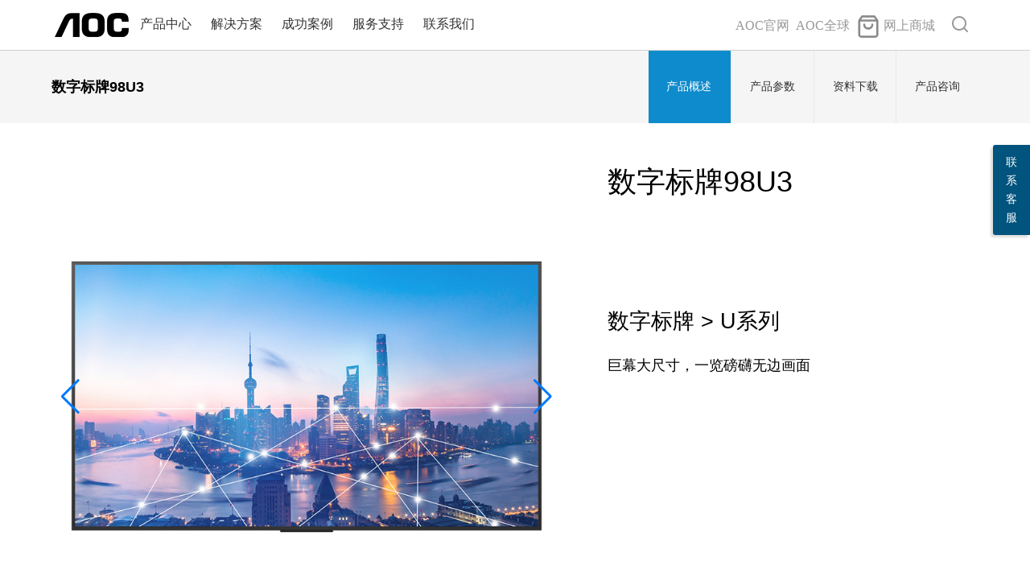

--- FILE ---
content_type: text/html; charset=utf-8
request_url: http://b2b.aocmonitor.com.cn/product/257.html
body_size: 6068
content:
<!DOCTYPE html>
<html lang="en" style="font-size: 29.03px;">
<head>
	<meta charset="UTF-8" />
	<meta name="renderer" content="webkit">
	<meta content="always" name="referrer">
	<meta name="viewport" content="width=device-width, initial-scale=1, minimum-scale=1, maximum-scale=1">
    <meta name="Author" content="AOC PD">
    <meta name="basic_uri" content="">
    
<title>数字标牌98U3-AOC商用解决方案</title>
<meta name="keywords" content="数字标牌98U3" />
<meta name="description" content="巨幕大尺寸，一览磅礴无边画面"/>

	<link rel="stylesheet" type="text/css" href="https://b2b.aocmonitor.com.cn/static/css/swiper.min.css" />
	<link rel="stylesheet" type="text/css" href="https://b2b.aocmonitor.com.cn/static/css/common.css?v=1.0.6" />
    
<link rel="stylesheet" href="https://b2b.aocmonitor.com.cn/static/css/product.css?v=1.0.1">

    <script>
        var _hmt = _hmt || [];
        (function() {
            var hm = document.createElement("script");
            hm.src = "https://hm.baidu.com/hm.js?dd2f04e239344372cf248fea009ca225";
            var s = document.getElementsByTagName("script")[0];
            s.parentNode.insertBefore(hm, s);
        })();
    </script>
</head>
<body>
<div  id="J_header" class="header">
        <div class="topNav layer">
            <div class="logo">
                <a href="https://b2b.aocmonitor.com.cn" title="首页">
                                        <img src="https://static.aocdisplay.com.cn/upload/pd_visualization/20240305/fc1e44bb6bab71d31e74aaad2bb561ad.png" >
                                    </a>
            </div>

            <ul class="nav">
                                <li>
                    <a href="/product">产品中心</a>
                    <div class="subNav">
                        <ul class="layer">
                                                        <li>
                                <a href="/category/12.html">
                                                                        <i class="icon"><img src="https://static.aocdisplay.com.cn/pd/pd_visualization/20240108/ab941317b8410886a726343890fb5d07.png" alt="" /></i>
                                    <i class="icon iconHover"><img src="https://static.aocdisplay.com.cn/pd/pd_visualization/20240108/c11de2a9b6d53462ffd7743e93d68d07.png" alt="" /></i>
                                                                        <span class="sName">会议平板</span>
                                                                    </a>
                                                                <div class="endNav">
                                    <ul class="layer">
                                                                                <li>
                                                                                        <a href="/category/56.html">旗舰版</a>
                                                                                    </li>
                                                                                                                        <li>
                                                                                        <a href="/category/77.html">信创版</a>
                                                                                    </li>
                                                                                                                        <li>
                                                                                        <a href="/category/74.html">飞跃版</a>
                                                                                    </li>
                                                                                                                        <li>
                                                                                        <a href="/category/28.html">时尚版</a>
                                                                                    </li>
                                                                                                                                                                <li>
                                                                                        <a href="/category/69.html">风尚版</a>
                                                                                    </li>
                                                                                                                        <li>
                                                                                        <a href="/category/30.html">经典版</a>
                                                                                    </li>
                                                                                                                        <li>
                                                                                        <a href="/category/55.html">云享版</a>
                                                                                    </li>
                                                                                                                                                                <li>
                                                                                        <a href="/category/66.html">极速版</a>
                                                                                    </li>
                                                                                                                        <li>
                                                                                        <a href="/category/75.html">预约屏</a>
                                                                                    </li>
                                                                                                                                                                                                                                                                                    </ul>
                                </div>
                                                            </li>
                                                                                    <li>
                                <a href="/category/15.html">
                                                                        <i class="icon"><img src="https://static.aocdisplay.com.cn/pd/pd_visualization/20240108/9b5b5b712386c0c8339f36b2a1b17fae.png" alt="" /></i>
                                    <i class="icon iconHover"><img src="https://static.aocdisplay.com.cn/pd/pd_visualization/20240108/8fb9715be0c59220e6b0888dac4af166.png" alt="" /></i>
                                                                        <span class="sName">数字标牌</span>
                                                                    </a>
                                                                <div class="endNav">
                                    <ul class="layer">
                                                                                <li>
                                                                                        <a href="/category/31.html">F系列</a>
                                                                                    </li>
                                                                                                                        <li>
                                                                                        <a href="/category/32.html">X系列</a>
                                                                                    </li>
                                                                                                                        <li>
                                                                                        <a href="/category/33.html">立式广告机</a>
                                                                                    </li>
                                                                                                                                                                <li>
                                                                                        <a href="/category/61.html">监视器</a>
                                                                                    </li>
                                                                                                                                                                <li>
                                                                                        <a href="/category/63.html">A系列</a>
                                                                                    </li>
                                                                                                                        <li>
                                                                                        <a href="/category/64.html">U系列</a>
                                                                                    </li>
                                                                                                                        <li>
                                                                                        <a href="/category/73.html">桌面屏</a>
                                                                                    </li>
                                                                                                                    </ul>
                                </div>
                                                            </li>
                                                                                    <li>
                                <a href="/category/16.html">
                                                                        <i class="icon"><img src="https://static.aocdisplay.com.cn/pd/pd_visualization/20240108/1c90d87ebedf45c3c667edbb39751920.png" alt="" /></i>
                                    <i class="icon iconHover"><img src="https://static.aocdisplay.com.cn/pd/pd_visualization/20240108/689c14ea77918e681f4ce173b2218bb8.png" alt="" /></i>
                                                                        <span class="sName">LED显示屏</span>
                                                                    </a>
                                                                <div class="endNav">
                                    <ul class="layer">
                                                                                <li>
                                                                                        <a href="/category/40.html">室内全彩LED</a>
                                                                                    </li>
                                                                                                                        <li>
                                                                                        <a href="/category/42.html">LED一体机</a>
                                                                                    </li>
                                                                                                                        <li>
                                                                                        <a href="/category/50.html">LED海报屏</a>
                                                                                    </li>
                                                                                                                        <li>
                                                                                        <a href="/category/51.html">户外全彩LED</a>
                                                                                    </li>
                                                                                                                        <li>
                                                                                        <a href="/category/76.html">COB箱体</a>
                                                                                    </li>
                                                                                                                    </ul>
                                </div>
                                                            </li>
                                                                                    <li>
                                <a href="/category/84.html">
                                                                        <i class="icon"><img src="https://static.aocdisplay.com.cn/upload/pd_visualization/20240621/78add194a7fcc0cd2c51264b6f3a69ae.png" alt="" /></i>
                                    <i class="icon iconHover"><img src="https://static.aocdisplay.com.cn/upload/pd_visualization/20240621/7c927ced1ca772b747f88683d9b8142a.png" alt="" /></i>
                                                                        <span class="sName">创意显示</span>
                                                                    </a>
                                                                <div class="endNav">
                                    <ul class="layer">
                                                                                <li>
                                                                                        <a href="/category/86.html">透明OLED</a>
                                                                                    </li>
                                                                                                                        <li>
                                                                                        <a href="/category/87.html">柔性OLED</a>
                                                                                    </li>
                                                                                                                        <li>
                                                                                        <a href="/category/88.html">3D数字全息舱</a>
                                                                                    </li>
                                                                                                                        <li>
                                                                                        <a href="/category/90.html">AI智能音箱屏</a>
                                                                                    </li>
                                                                                                                        <li>
                                                                                        <a href="/category/91.html">AIGC拍照机</a>
                                                                                    </li>
                                                                                                                    </ul>
                                </div>
                                                            </li>
                                                                                    <li>
                                <a href="/category/10.html">
                                                                        <i class="icon"><img src="https://static.aocdisplay.com.cn/pd/pd_visualization/20240108/fec8fa9b9dfcf13f2cfb1bf2f2baf3b4.png" alt="" /></i>
                                    <i class="icon iconHover"><img src="https://static.aocdisplay.com.cn/pd/pd_visualization/20240108/418236b112c15f46b68a7d755c915700.png" alt="" /></i>
                                                                        <span class="sName">液晶拼接屏</span>
                                                                    </a>
                                                                <div class="endNav">
                                    <ul class="layer">
                                                                                                                                                                                                                                                <li>
                                                                                        <a href="/category/17.html">3.5mm拼缝</a>
                                                                                    </li>
                                                                                                                        <li>
                                                                                        <a href="/category/18.html">1.7拼缝</a>
                                                                                    </li>
                                                                                                                        <li>
                                                                                        <a href="/category/19.html">0.88拼缝</a>
                                                                                    </li>
                                                                                                                    </ul>
                                </div>
                                                            </li>
                                                                                    <li>
                                <a href="/category/60.html">
                                                                        <i class="icon"><img src="https://static.aocdisplay.com.cn/pd/pd_visualization/20240108/edfdc09c09e02c2ade408e096bea9458.png" alt="" /></i>
                                    <i class="icon iconHover"><img src="https://static.aocdisplay.com.cn/pd/pd_visualization/20240108/24d4a43a55ecec663ba524e1ac7c6e78.png" alt="" /></i>
                                                                        <span class="sName">教育系列</span>
                                                                    </a>
                                                                <div class="endNav">
                                    <ul class="layer">
                                                                                <li>
                                                                                        <a href="/category/80.html">智慧黑板</a>
                                                                                    </li>
                                                                                                                        <li>
                                                                                        <a href="/category/81.html">智慧交互平板</a>
                                                                                    </li>
                                                                                                                        <li>
                                                                                        <a href="/category/89.html">录播</a>
                                                                                    </li>
                                                                                                                        <li>
                                                                                        <a href="/category/82.html">智慧班牌</a>
                                                                                    </li>
                                                                                                                        <li>
                                                                                        <a href="/category/83.html">视频展台</a>
                                                                                    </li>
                                                                                                                    </ul>
                                </div>
                                                            </li>
                                                                                    <li>
                                <a href="/category/68.html">
                                                                        <i class="icon"><img src="https://static.aocdisplay.com.cn/pd/pd_visualization/20240108/2c5dec44af1649b0e7f3472726d87dd6.png" alt="" /></i>
                                    <i class="icon iconHover"><img src="https://static.aocdisplay.com.cn/pd/pd_visualization/20240108/8b55f085a28a0dbd6bb07382c2e74b1c.png" alt="" /></i>
                                                                        <span class="sName">墨水屏</span>
                                                                    </a>
                                                            </li>
                                                                                    <li>
                                <a href="/category/11.html">
                                                                        <i class="icon"><img src="https://static.aocdisplay.com.cn/pd/pd_visualization/20240108/b4650e0aa8296c5c765d2c53bb35ba92.png" alt="" /></i>
                                    <i class="icon iconHover"><img src="https://static.aocdisplay.com.cn/pd/pd_visualization/20240108/7940bf248fadf3e0e3eccb301fd2cd7e.png" alt="" /></i>
                                                                        <span class="sName">商用电视</span>
                                                                    </a>
                                                            </li>
                                                                                    <li>
                                <a href="/category/54.html">
                                                                        <i class="icon"><img src="https://static.aocdisplay.com.cn/pd/pd_visualization/20240108/1db529e8ee100e1caa41a9fcf7f99f30.png" alt="" /></i>
                                    <i class="icon iconHover"><img src="https://static.aocdisplay.com.cn/pd/pd_visualization/20240108/904328f901871508e9d1bfe5e26e3e1e.png" alt="" /></i>
                                                                        <span class="sName">周边配件</span>
                                                                    </a>
                                                            </li>
                                                                                                            </ul>
                    </div>
                </li>
                                                <li>
                    <a href="">解决方案</a>
                    <div class="subNav">
                        <ul class="layer">
                                                        <li>
                                <a href="/solution/2.html">
                                                                        <span class="sName">智慧办公</span>
                                                                    </a>
                                                            </li>
                                                                                    <li>
                                <a href="/solution/3.html">
                                                                        <span class="sName">智慧新零售</span>
                                                                    </a>
                                                            </li>
                                                                                    <li>
                                <a href="/solution/9.html">
                                                                        <span class="sName">智慧教育</span>
                                                                    </a>
                                                            </li>
                                                                                    <li>
                                <a href="/solution/5.html">
                                                                        <span class="sName">智慧大屏</span>
                                                                    </a>
                                                            </li>
                                                                                    <li>
                                <a href="/solution/10.html">
                                                                        <span class="sName">AI文旅</span>
                                                                    </a>
                                                            </li>
                                                                                    <li>
                                <a href="/solution/11.html">
                                                                        <span class="sName">智慧矿山</span>
                                                                    </a>
                                                            </li>
                                                                                    <li>
                                <a href="/solution/8.html">
                                                                        <span class="sName">CMS信发系统</span>
                                                                    </a>
                                                            </li>
                                                                                                            </ul>
                    </div>
                </li>
                                                <li>
                    <a href="/case">成功案例</a>
                    <div class="subNav">
                        <ul class="layer">
                                                        <li>
                                <a href="/case/tag-1.html">
                                                                        <span class="sName">智慧办公</span>
                                                                    </a>
                                                            </li>
                                                                                    <li>
                                <a href="/case/tag-2.html">
                                                                        <span class="sName">智慧酒店</span>
                                                                    </a>
                                                            </li>
                                                                                    <li>
                                <a href="/case/tag-3.html">
                                                                        <span class="sName">智慧零售</span>
                                                                    </a>
                                                            </li>
                                                                                    <li>
                                <a href="/case/tag-4.html">
                                                                        <span class="sName">智慧能源</span>
                                                                    </a>
                                                            </li>
                                                                                    <li>
                                <a href="/case/tag-5.html">
                                                                        <span class="sName">智慧金融</span>
                                                                    </a>
                                                            </li>
                                                                                    <li>
                                <a href="/case/tag-6.html">
                                                                        <span class="sName">数字政务</span>
                                                                    </a>
                                                            </li>
                                                                                    <li>
                                <a href="/case/tag-7.html">
                                                                        <span class="sName">智慧园区</span>
                                                                    </a>
                                                            </li>
                                                                                    <li>
                                <a href="/case/tag-8.html">
                                                                        <span class="sName">智能制造</span>
                                                                    </a>
                                                            </li>
                                                                                    <li>
                                <a href="/case/tag-9.html">
                                                                        <span class="sName">智慧医疗</span>
                                                                    </a>
                                                            </li>
                                                                                    <li>
                                <a href="/case/tag-10.html">
                                                                        <span class="sName">智慧教育</span>
                                                                    </a>
                                                            </li>
                                                                                    <li>
                                <a href="/case/tag-11.html">
                                                                        <span class="sName">交通应用</span>
                                                                    </a>
                                                            </li>
                                                                                                            </ul>
                    </div>
                </li>
                                                <li>
                    <a href="">服务支持</a>
                    <div class="subNav">
                        <ul class="layer">
                                                        <li>
                                <a href="/service.html">
                                                                        <span class="sName">服务承诺</span>
                                                                    </a>
                                                            </li>
                                                                                    <li>
                                <a href="/experience-center.html">
                                                                        <span class="sName">全屏体验中心</span>
                                                                    </a>
                                                            </li>
                                                                                    <li>
                                <a href="/download.html">
                                                                        <span class="sName">下载中心</span>
                                                                    </a>
                                                            </li>
                                                                                    <li>
                                <a href="https://tpv.aoccms.cn/login">
                                                                        <span class="sName">AOC CMS系统</span>
                                                                    </a>
                                                            </li>
                                                                                                            </ul>
                    </div>
                </li>
                                                <li>
                    <a href="/about.html">联系我们</a>
                    <div class="subNav">
                        <ul class="layer">
                                                    </ul>
                    </div>
                </li>
                                                            </ul>

            <div class="navSearch">
                <div class="searchInner">
                    <div class="searchInp">
                        <input type="text" name="" id="J_searchKey" placeholder="请输入关键词" />
                        <div id="J_searchSub" class="ioft searchBtn"></div>
                    </div>
                </div>
                <div class="ioft ioSearchShow"></div>
            </div>

            <ul class="navMall">
                                <li>
                    <a href=" http://www.aocmonitor.com.cn" target="_blank">
                                                <span class="ioft">AOC官网</span>
                    </a>
                    <div class="subNavMall">
                        <ul class="layer">
                                                    </ul>
                    </div>
                </li>
                                                <li>
                    <a href="https://www.aoc.com" target="_blank">
                                                <span class="ioft">AOC全球</span>
                    </a>
                    <div class="subNavMall">
                        <ul class="layer">
                                                    </ul>
                    </div>
                </li>
                                                <li>
                    <a href="" target="_blank">
                                                <img class="icon" src="https://static.aocdisplay.com.cn/pd/pd_visualization/20240104/347d1012349682029c5ae7eb6c9c7c80.png">
                        <img class="icon iconHover" src="https://static.aocdisplay.com.cn/pd/pd_visualization/20240104/347d1012349682029c5ae7eb6c9c7c80.png">
                                                <span class="ioft">网上商城</span>
                    </a>
                    <div class="subNavMall">
                        <ul class="layer">
                                                        <li>
                                <a href="https://www.aocdisplay.com.cn/" title="AOC官方商城" target="_blank">
                                                                        <img class="icon" src="https://static.aocdisplay.com.cn/upload/pd_visualization/20240130/281f1c770cda6312be3ccbe73b42d8fe.png">
                                    <img class="icon iconHover" src="https://static.aocdisplay.com.cn/upload/pd_visualization/20240130/10cf2d8ab283917ee077e17272d42197.png">
                                                                        <span class="ioft">AOC官方商城</span>
                                </a>
                                                            </li>
                                                                                    <li>
                                <a href="https://aocsm.tmall.com/category-1418902507.htm?spm=a1z10.1-b-s.w20163031-14695834547.5.2b602da7x3tbNs&search=y&catName=%C9%CC%D3%C3%B4%F3%C6%C1&scene=taobao_shop#bd" title="天猫店" target="_blank">
                                                                        <img class="icon" src="https://static.aocdisplay.com.cn/pd/pd_visualization/20240104/6517c7738d77dbd2fdf3db90c85889f5.png">
                                    <img class="icon iconHover" src="https://static.aocdisplay.com.cn/upload/pd_visualization/20240130/822f51eca7524023ff4b1488c9654e25.png">
                                                                        <span class="ioft">天猫店</span>
                                </a>
                                                            </li>
                                                                                    <li>
                                <a href="https://mall.jd.com/index-1000107821.html" title="京东店" target="_blank">
                                                                        <img class="icon" src="https://static.aocdisplay.com.cn/pd/pd_visualization/20240104/67a0612647a5b8f3297b15a7d31fa7e8.png">
                                    <img class="icon iconHover" src="https://static.aocdisplay.com.cn/upload/pd_visualization/20240130/7bf5c670217169f00b92c19991c26cf8.png">
                                                                        <span class="ioft">京东店</span>
                                </a>
                                                            </li>
                                                                                                            </ul>
                    </div>
                </li>
                                                            </ul>
        </div>
    </div>


<div class="proNav">
    <div class="layer">
        <div class="proDetail"><a href="/about.html" target="_blank">产品咨询</a></div>
        <div class="proDetail"><a href="/product/download-257.html">资料下载</a></div>
        <div class="proDetail"><a href="/product/param-257.html">产品参数</a></div>
        <div class="proBuy"><a href="/product/257.html">产品概述</a></div>
        <div class="proName">
            <span class="sName">数字标牌98U3</span>
            <!--             <span class="sSubName">98英寸，25%雾面屏，一览磅礴无边画面</span>
             -->
        </div>
    </div>
</div>
<!-- 产品概述 -->
<div class="section productInner">
    <div class="layer summyInner">
            <div id="J_productShow" class="swiper-container focusInner">
                <div class="swiper-wrapper">
                                        <div class="swiper-slide">
                        <img src="https://static.aocdisplay.com.cn/pd/product/Fi5GwciP5pd3_TBCBt51WC1Fv2R0.png" alt="AOC商用解决方案" />
                    </div>
                                        <div class="swiper-slide">
                        <img src="https://static.aocdisplay.com.cn/pd/product/Fnm2qGGfLkYLwKIVR1qLQJAS9q2d.png" alt="AOC商用解决方案" />
                    </div>
                                        <div class="swiper-slide">
                        <img src="https://static.aocdisplay.com.cn/pd/product/FmPsSUzdqPTEKM5oC0fGL6XrOxli.png" alt="AOC商用解决方案" />
                    </div>
                                        <div class="swiper-slide">
                        <img src="https://static.aocdisplay.com.cn/pd/product/FizMt2gnRAzPgQsWgyJxtVakxU2i.png" alt="AOC商用解决方案" />
                    </div>
                                    </div>
                <div class="swiper-pagination"></div>
                <div class="swiper-button-next swiper-button-blue"></div>
                <div class="swiper-button-prev swiper-button-blue"></div>
            </div>
        <div class="featureInner">
            <div class="dTit">数字标牌98U3</div>
            <br>
            <br>
            <br>
            <br>
            <div class="dSubTit">数字标牌 &gt; U系列</div>
        	<div class="dDesc">巨幕大尺寸，一览磅礴无边画面</div>
                    </div>
    </div>

        <div class="layer content">
        <h3 style="text-align:center;font-weight: 500"> <p>
	<img src="https://static.aocdisplay.com.cn/upload/1/common/images/20241128/3e5830498c18165c0e58b2120d14f175.jpg" /> 
</p> </h3>
    </div>
    </div>



<div class="footer">
        <div class="layer">
            <div class="ecode">
                                <div class="dPic">
                    <img src="https://static.aocdisplay.com.cn/pd/pd_visualization/20231225/f58bca1848f7240bab9126ac2e6b7e88.jpeg" alt="" />
                    <span>AOC用户俱乐部</span>
                </div>
                                <div class="dPic">
                    <img src="https://static.aocdisplay.com.cn/pd/pd_visualization/20231225/cbc41a425a45d2d95780ae304dec8d50.jpeg" alt="" />
                    <span>AOC智慧商用</span>
                </div>
                                <div class="dPic">
                    <img src="https://static.aocdisplay.com.cn/upload/pd_visualization/20250922/07af00dce23cf926cfabdadc56d51938.png" alt="" />
                    <span>AOC音幕</span>
                </div>
                                            </div>

            <div class="footNav">
                                <dl>
                    <dt><a href="/product">产品中心</a></dt>
                                        <dd><a href="/category/12.html">会议平板</a></dd>
                                        <dd><a href="/category/15.html">数字标牌</a></dd>
                                        <dd><a href="/category/16.html">LED显示屏</a></dd>
                                        <dd><a href="https://b2b.aocmonitor.com.cn/category/84.html">创意显示</a></dd>
                                        <dd><a href="/category/10.html">液晶拼接屏</a></dd>
                                        <dd><a href="/category/60.html">教育系列</a></dd>
                                        <dd><a href="/category/68.html">墨水屏</a></dd>
                                        <dd><a href="/category/11.html">商用电视</a></dd>
                                        <dd><a href="/category/54.html">周边配件</a></dd>
                                                        </dl>
                                <dl>
                    <dt><a href="">解决方案</a></dt>
                                        <dd><a href="/solution/2.html">智慧办公</a></dd>
                                        <dd><a href="/solution/3.html">智慧新零售</a></dd>
                                        <dd><a href="/solution/9.html">智慧教育</a></dd>
                                        <dd><a href="/solution/5.html">智慧大屏</a></dd>
                                        <dd><a href="https://b2b.aocmonitor.com.cn/solution/10.html">AI文旅</a></dd>
                                        <dd><a href="https://b2b.aocmonitor.com.cn/solution/11.html">智慧矿山</a></dd>
                                        <dd><a href="/solution/8.html">CMS信发系统</a></dd>
                                                        </dl>
                                <dl>
                    <dt><a href="">成功案例</a></dt>
                                        <dd><a href="/case/tag-1.html">智慧办公</a></dd>
                                        <dd><a href="/case/tag-2.html">智慧酒店</a></dd>
                                        <dd><a href="/case/tag-3.html">智慧零售</a></dd>
                                        <dd><a href="/case/tag-4.html">智慧能源</a></dd>
                                        <dd><a href="/case/tag-5.html">智慧金融</a></dd>
                                        <dd><a href="/case/tag-6.html">数字政务</a></dd>
                                        <dd><a href="/case/tag-7.html">智慧园区</a></dd>
                                        <dd><a href="/case/tag-8.html">智能制造</a></dd>
                                        <dd><a href="/case/tag-9.html">智慧医疗</a></dd>
                                        <dd><a href="/case/tag-10.html">智慧教育</a></dd>
                                        <dd><a href="/case/tag-11.html">交通应用</a></dd>
                                                        </dl>
                                <dl>
                    <dt><a href="">服务支持</a></dt>
                                        <dd><a href="/service.html">服务承诺</a></dd>
                                        <dd><a href="/experience-center.html">全屏体验中心</a></dd>
                                        <dd><a href="/download.html">下载中心</a></dd>
                                        <dd><a href="https://tpv.aoccms.cn/login">AOC CMS系统</a></dd>
                                                        </dl>
                                <dl>
                    <dt><a href="/about.html">联系我们</a></dt>
                                    </dl>
                                            </div>
        </div>
        <div class="companyInner">
                        <a href="https://weibo.com/aocdisplay" target="_blank">官方微博入口</a> |
                        <a href="/service.html?key=PD_LEGAL_NOTICE_AGREEMENT" target="_blank">法律公告</a> |
                        <a href="/service.html?key=PD_PRIVACY_AGREEMENT" target="_blank">隐私保护</a> |
                                    <span class="copy"><a href="https://beian.miit.gov.cn">鄂ICP备12011554号-4</a></span>   Copyright@2016 AOC Rights Reserved                    </div>
        <div id="magFloatingBar">
            <div id="magFloatingBarTab" data-right="0">
                <span>联</span>
                <span>系</span>
                <span>客</span>
                <span>服</span>
            </div>
            <div id="magFloatingBarContent">

                <div class="item" style="display: none;">
                    <div class="itemImg">
                        <img src="https://b2b.aocmonitor.com.cn/static/images/qq.png" />
                    </div>
                    <div class="itemText">
                        <a href="//wpa.qq.com/msgrd?v=3&uin=2662337575&site=qq&menu=yes" target="_blank">售前QQ咨询</a>
                    </div>
                </div>

                <div class="item">
                    <div class="itemImg">
                        <img src="https://b2b.aocmonitor.com.cn/static/images/tel.png" />
                    </div>
                    <div class="itemText">
                        <a>咨询专线<br>4008878007</a>
                    </div>
                </div>
                <div class="lastItem">
                    <div class="itemImg">
                        <img src="https://b2b.aocmonitor.com.cn/static/images/wx.png" data-blzexdl="1">
                    </div>
                    <div class="itemText">
                        <a>微信咨询<br />
                            <i class="iWx"><img src="https://static.aocdisplay.com.cn/wechat/WechatIMG896.jpeg" /></i>
                        </a>
                    </div>
                </div>
                <div class="lastItem">
                    <div class="itemImg">
                        <img src="https://b2b.aocmonitor.com.cn/static/images/mall.png" data-blzexdl="1">
                    </div>
                    <div class="itemText">
                        <a>在线商城<br />
                            <i class="iWx"><img src="https://static.aocdisplay.com.cn/wechat/Wechat-mall-200px.png" /></i>
                        </a>
                    </div>
                </div>
            </div>
        </div>
    </div>

    <script type="text/javascript" src="https://b2b.aocmonitor.com.cn/static/js/jquery1.10.2.js"></script>
    <script type="text/javascript" src="https://b2b.aocmonitor.com.cn/static/js/swiper.min.js"></script>
    <script type="text/javascript" src="https://b2b.aocmonitor.com.cn/static/js/common.js"></script>
    <script type="text/javascript" src="https://b2b.aocmonitor.com.cn/static/js/head.js"></script>

<!--页面脚本区S-->
<script type="text/javascript" src="https://b2b.aocmonitor.com.cn/static/js/productParam.js"></script>

</body>

</html>

--- FILE ---
content_type: text/css
request_url: https://b2b.aocmonitor.com.cn/static/css/common.css?v=1.0.6
body_size: 4069
content:
@font-face {
  font-family: 'fangzheng';
  src: url('../font/fangzhengCold.TTF');
}
body,
div,
dl,
dt,
dd,
ul,
ol,
li,
h1,
h2,
h3,
h4,
h5,
h6,
pre,
code,
form,
fieldset,
legend,
input,
textarea,
p,
blockquote,
th,
td,
hr,
button,
article,
aside,
details,
figcaption,
figure,
footer,
header,
hgroup,
menu,
nav,
section {
  margin: 0;
  padding: 0;
}

html {
  -webkit-text-size-adjust: none;
  font: 12px/1.5 Microsoft Yahei, \5B8B\4F53, Arial, Helvetica, sans-serif;
}

body {
  font: 12px/1.5 Microsoft Yahei, \5B8B\4F53, Arial, Helvetica, sans-serif;
  text-align: center;
}

ol,
ul {
  list-style: none;
}

h1,
h2,
h3,
h4,
h5,
h6 {
  font-size: 100%;
}

img {
  border: none;
  vertical-align: top
}

i,
em {
  font-style: normal;
}

input,
select,
option,
textarea {
  font-size: 12px;
}

a {
  color: #333333;
  text-decoration: none;
}

a:hover {
  text-decoration: none;
}

/* function */

noscript,
.spanclass,
.pannel,
.hidden {
  display: none;
}

.show,
.block {
  display: block;
}

.mark,
.fl,
.mark-sub,
.fr {
  display: inline;
}

.mark,
.fl {
  float: left;
}

.mark-sub,
.fr {
  float: right;
}

.fs-14 {
  font-size: 14px;
}

.fs-16 {
  font-size: 16px;
}

.clear {
  clear: both;
  height: 0;
  line-height: 0;
  font-size: 0;
  overflow: hidden;
}

.clearfix {
  *zoom: 1
}

.clearfix:after {
  content: "\20";
  clear: both;
  height: 0;
  display: block;
  overflow: hidden;
}
@font-face {font-family: "iconfont";
  src: url('../font/icomoon.eot'); /* IE9 */
  src: url('../font/icomoon.woff') format('woff'),
  url('../font/icomoon.ttf') format('truetype'), /* chrome, firefox, opera, Safari, Android, iOS 4.2+ */
  url('../font/icomoon.svg') format('svg'); /* iOS 4.1- */
}

.layer {
  margin: 0 auto;
}

.ioft {
  font-family: "iconfont" !important;
  font-size: 16px;
  font-style: normal;
  -webkit-font-smoothing: antialiased;
  -moz-osx-font-smoothing: grayscale;
}
.cleverCSS {
  margin: 0 auto;
  display: flex;
  align-items: center;
  justify-content: center;
}


.swiper-container {
  width: 100%;
}

.swiper-slide {
  position: relative;
  text-align: center;
  display: inline-block;
}
.swiper-slide .title{
    position: absolute;
    left: 0;
    bottom: 0;
    width: 100%;
    /* height: 150px; */
    background: rgba(0, 0, 0, 0.65);
    padding: 1rem 0 2rem 0;
    color: #fff;
    text-align: center;
    /* border-top: 1px solid #494949; */
}
.swiper-slide .title h2{
	  color: #fff;
    font-size: 1.2rem;
    line-height: 2.4rem;
}
.swiper-slide .title p{
	  font-size: 0.7rem;
    line-height: 1.2rem;
    font-weight: 500;
    white-space: nowrap;
    overflow: hidden;
    text-overflow: ellipsis;
}

.conference-swiper-pagination {
  position: absolute;
  bottom: 20px;
  z-index: 20;
  text-align:  center;
}

.swiper-pagination-bullet,.swiper-pagination-bullet {
  width: 40px;
  border-radius: 0;
  height: 3px;
  background: rgba(255, 255, 255, 0.8);
}
.swiper-pagination-bullet.swiper-pagination-bullet-active,
.swiper-pagination-bullet.swiper-pagination-bullet-active{
  background: #0e8bcc;
}
/* .swiper-button-prev, .swiper-container-rtl .swiper-button-next {
  width: 40px;
  height: 60px;
  background: url(../images/arrow.png) 0 0 no-repeat;
}
.swiper-button-next, .swiper-container-rtl .swiper-button-prev {
  width: 40px;
  height: 60px;
  background: url(../images/arrow.png) -40px 0 no-repeat;
} */


.header{
  width: 100%;
  height: 62px;
  line-height: 60px;
  background-color: #fff;
  border-bottom: 1px #cfcfcf solid;
  text-align: center;
  position: fixed;
  z-index: 9997;
}

.topNav{
  text-align: left;
  margin: 0 auto;
  position: relative;
}

.logo {
  width: 100px;
  height: 60px;
  /*background: url(../images/logo.png) center 0 no-repeat;*/
  background-size: 100%;
  display: inline-block;
}
.logo img{
  width: 100px;
  height: 60px;
}
.logo a {
  width: 100%;
  height: 100%;
  display: inline-block;
}
.nav{
  position:fixed;
  font-size: 16px;
  display: inline-block;
}
.nav>li{
  width: 80px;
  height: 60px;
  border-bottom: 2px #fff solid;
  text-align: center;
  display: inline-block;
}
.nav>li{
  margin: 0 15px;
}
.nav>li>a{
  width: 100%;
  height: 100%;
  background: rgba(0, 0, 0, 0);
  display: block;
}
.nav>li:hover,.nav .cur{
  border-bottom: 2px #0e8bcc solid;
}
.nav a:hover { text-decoration: none;}

.subNav{
  width: 100%;
  left: 0;
  top:62px;
  position: fixed;
  background: rgba(255, 255, 255, 1);
  opacity: 0;
  text-align: left;
  border-top: 1px #cfcfcf solid;
  /* display: none; */
  visibility: hidden;
  transition: opacity 1s;
}
.subNav>.layer {
  padding-left: 90px;
  box-sizing: border-box;
}
.nav li:hover .subNav{
  opacity: 1;
  visibility: visible;
  /* display: block; */
}
.subNav>.layer>li{
  /* height: 125px; */
  margin: 0 25px;
  padding: 25px 0 0 0;
  text-align: center;
  display: inline-block;
}
.subNav .icon {
  width: 90px;
  height: 70px;
  /* background: url(../images/pIcon.png) 0 0 no-repeat; */
  margin: 0 auto;
  display: block;
}
.subNav .iconHover {
  display: none;
}
.subNav>.layer>li:hover .icon {
  display: none;
}
.subNav>.layer>li:hover .iconHover {
  display: block;
}
.subNav .sName {
  line-height: 30px;
  padding-bottom: 25px;
  margin: 0 auto;
  display: block;
}
/* .subNav .icon1_1 { background-position: 0 0;}
.subNav>.layer>li:hover .icon1_1,.subNav .cur .icon1_1 { background-position: -90px 0;}
.subNav .icon1_2 { background-position: 0 -70px;}
.subNav>.layer>li:hover .icon1_2,.subNav .cur .icon1_2 { background-position: -90px -70px;}
.subNav .icon1_3 { background-position: 0 -140px;}
.subNav>.layer>li:hover .icon1_3,.subNav .cur .icon1_3 { background-position: -90px -140px;}
.subNav .icon1_4 { background-position: 0 -210px;}
.subNav>.layer>li:hover .icon1_4,.subNav .cur .icon1_4 { background-position: -90px -210px;}
.subNav .icon1_5 { background-position: 0 -280px;}
.subNav>.layer>li:hover .icon1_5,.subNav .cur .icon1_5 { background-position: -90px -280px;}
.subNav .icon1_6 { background-position: 0 -350px;}
.subNav>.layer>li:hover .icon1_6,.subNav .cur .icon1_6 { background-position: -90px -350px;} */

.subNav>.layer>li>a,
.endNav>.layer>li>a{
  display: block;
  width: 100%;
  text-align: center;
}
.subNav>.layer>li:hover >a,
.endNav>.layer>li:hover >a{
  color: #333333;
  font-weight: 700;
}


.subNav li:hover .endNav{
  /* display: block; */
  opacity: 1;
  visibility: visible;
}
.endNav{
  width: 100%;
  line-height: 90px;
  position: fixed;
  background: rgba(255, 255, 255, 1);
  border-top: 1px #cfd8de solid;
  left: 0;
  opacity: 0;
  text-align: left;
  /* display: none; */
  visibility: hidden;
  transition: opacity 1s;
}
.endNav>.layer {
  padding-left: 120px;
  box-sizing: border-box;
}
.endNav>.layer>li{
  margin: 0 15px;
  height: 90px;
  display: inline-block;
}


.navMall {
  /* width: 100px; */
  height: 62px;
  float: right;
  color: #999999;
  font-size: 16px;
  margin-right: 52px;
  display: inline-block;
}
.navMall a {
  color: #999999;
}
.navMall>li{
  /* width: 100px; */
  margin: 0 15px;
  height: 62px;
  text-align: center;
  display: inline-block;
  position: relative;
  cursor: pointer;
}
.navMall a {
  width: 100%;
  height: 100%;
  display: block;
}
.navMall a:hover {
  text-decoration: none;
}
.navMall a:hover .icon {
  display: none;
}
.navMall a:hover .icon.iconHover {
  display: inline-block;
}
.navMall a .icon {
  display: inline-block;
  width: 30px;
  vertical-align: middle;
  overflow: hidden;
}
.navMall a .icon.iconHover {
  display: none;
}

.subNavMall{
  width: 100%;
  right: 0;
  top:62px;
  position: fixed;
  background: rgba(255, 255, 255, 1);
  opacity: 0;
  text-align: right;
  /* display: none; */
  visibility: hidden;
  transition: opacity .5s;
}
.subNavMall li,.subNavMall li a{
  color: #999;
}
.subNavMall li:hover,.subNavMall li:hover a{
  color: #666;
}
.navMall>li:hover,.navMall>li:hover>a {
  color: #666666;
}
.navMall li:hover .subNavMall{
  opacity: 1;
  visibility: visible;
  /* display: block; */
}
.subNavMall>.layer>li{
  width: 140px;
  /* height: 125px; */
  /* border: 1px #cccccc solid; */
  border-top: none;
  margin: 0;
  padding: 5px 5px;
  text-align: center;
  display: inline-block;
  cursor: pointer;
}
.subNavMall>.layer>li.icon {
  display: inline-block;
  width: 30px;
  vertical-align: middle;
  overflow: hidden;
}
.subNavMall>.layer>li .icon.iconHover {
  display: none;
}
.subNavMall>.layer>li:hover .icon {
  display: none;
}
.subNavMall>.layer>li:hover .icon.iconHover {
  display: inline-block;
}
.navMall .io-mall{
  display: inline-block;
  /* padding: 0 20px; */
}
.navMall .io-mall::before {
  padding: 0 5px 0 0;
  font-size: 24px;
  content: "\e90e";
  vertical-align: bottom;
}
.navMall .io-mall::after {
  padding: 0 5px;
  font-size: 20px;
  content: "\e901";
  vertical-align: bottom;
}
.subNavMall .io-cart::before {
  padding: 0 5px;
  font-size: 20px;
  content: "\e90f";
}
.navSearch {
  width: 30px;
  background: #fff;
  border: 1px #fff solid;
  border-radius: 20px;
  height: 40px;
  margin: 9px 0px;
  padding: 0 10px;
  float: right;
  display: inline-block;
  cursor: pointer;
  right: 0;
  top: 0;
  z-index: 999;
  position: absolute;
  overflow: hidden;
  transition: width .5s;
}
.navSearch .searchInner {
  width: 400px;
  margin: 0;
  float: right;
  text-align: right;
  display: inline-block;
  display: none;
  overflow: hidden;
}
.navSearch .searchInp {
  line-height: 40px;
}
.navSearch .searchInp input {
  width: 370px;
  height: 40px;
  line-height: 40px;
  font-size: 16px;
  margin: 0;
  border: none;
  outline: 0;
  display: inline-block;
}
.navSearch .searchBtn {
  float: right;
  cursor: pointer;
  display: inline-block;
}
.navSearch .searchBtn::before{
  line-height: 40px;
  font-size: 24px;
  color: #666;
  content: "\e90d";
}
.navSearch .ioSearchShow {
  line-height: 40px;
  margin: 0;
  float: right;
  cursor: pointer;
}
.navSearch .ioSearchShow::before{
  color: #999;
  font-size: 24px;
  content: "\e90d";
}
.navSearch.selected,.navSearch.active {
  width: 400px;
  border: 1px #cccccc solid;
}
.navSearch.selected .searchInner,.navSearch.active .searchInner {
  display: inline-block;
}

.navSearch.selected .ioSearchShow,.navSearch.active .ioSearchShow {
  display: none;
}

.footer {
  padding: 60px 0 0 ;
  text-align: center;
  background: #333333;
  color: #fff;
}
.footNav {
  /* float: left; */
  padding: 0 0 60px 0;
  display: flex;
  align-items: flex-start;
  justify-content: center;
}
.footNav dl {
  margin: 0 30px 0 10px;
  flex: 1;
  line-height: 36px;
  text-align: left;
}
.footNav dt {
  padding: 0 10px;
  font-size: 0.7rem;
}
.footNav dt a {
  color: #fff;
}
.footNav dd {
  padding: 0 10px;
  font-size: 0.5rem;
  color: #cdcdcd;
}
.footNav dd a {
  width: 100%;
  height: 100%;
  display: inline-block;
  color: #cdcdcd;
}
.footer .ecode {
  float: right;
}
.footer .ecode .dPic {
  width: 135px;
  margin: 0 0.5rem;
  display: inline-block;
}
.footer .ecode .dPic span {
  line-height: 1.4rem;
  font-size: 0.5rem;
  display: block;
}
.companyInner {
  padding: 30px 0;
  background: #292929;
  color: #949494;
  font-size: 0.5rem;
  text-align: center;
}
.companyInner a{
  margin: 0 10px;
  color: #949494;
}
.companyInner .copy {
  margin: 0 30px;
}

.section .hd {
  padding: 2.5rem 0 0 0;
  font-size: 1.2rem;
  font-weight: 700;
  text-align: center;
}
.section img {
  display: block;
  max-width: 100%;
  border-style: none;
  /* vertical-align: bottom; */
  margin: 0 auto;
}

.focus {
  padding: 62px 0 0 0;
}
.focus img {
  border-style: none;
  width: 100%;
  vertical-align: bottom;
}

.dPic img {
	width: 100%;
	height: 100%;
	object-fit: cover;
}

.pageInner {
  padding: 1rem 0 2rem;
  line-height: 1.2rem;
  font-size: 0.6rem;
  color: #999999;
  text-align: center;
  vertical-align:bottom;
  position: relative;
}
.pageInner a {
  width: 100%;
  height: 100%;
  color: #999999;
  display: inline-block;
}
.pageInner span {
  height: 1.2rem;
  margin: 0 0.6rem;
  padding: 0;
  display: inline-block;
  vertical-align:top;
}
.pageInner .prev {
  line-height: 1.2rem;
  height: 1.2rem;
  overflow: hidden;
}
.pageInner .prev::before {
  margin: 0;
  padding: 0;
  font-size: 1.2rem;
  content: "\e902";
  color: #ccc;
  clear: both;
}
.pageInner .next {
  line-height: 1.2rem;
  height: 1.2rem;
  overflow: hidden;
}
.pageInner .next::before {
  font-size: 1.2rem;
  content: "\e903";
  color: #ccc;
}
.pageInner .num.cur {
  padding: 0 0.6rem;
  border-radius: 1rem;
  background: #999999;
  color: #eaeceb;
}
.pageInner .num.cur a {
  color: #eaeceb;
}


.tabInner {
  padding: 1.5rem 0;
}
.tabInner li {
  margin: 0 0.04rem;
  padding: 0 0.5rem;
  line-height: 1.8rem;
  font-size: 0.7rem;
  display: inline-block;
  cursor: pointer;
}
.tabInner li.active {
  border-bottom: 2px #0e8bcc solid;
}
.caseFocus .tabInner li {
  font-size: 0.72rem;
}

.detailInner {
  min-height: 20rem;
  padding: 2rem 0;
  text-align: center;
}
.expEchart {
  height: 40rem;
}
/* @media (min-width: 1160px) {
  body {
    max-width: none; } }

@media (min-width: 1360px) {
  body {
    max-width: none; } }

@media (min-width: 1560px) {
  body {
    max-width: none; } }

@media (min-width: 1920px) {
  body {
    max-width: none; } } */


  @media (max-width: 767px) {
    .layer {
      width: 94%;
    }
    
  }
  
 /* 768~992 */
 @media (min-width: 768px) {
   .layer {
     width: 90%;
   }
   .subNav.long>li{
       margin: 0 3px;
   }
   
 }
/* 992~1200 */
@media  (min-width: 992px) {
  .layer {
    width: 90%;
  }
  
}


/* 大于1200 */
@media  (min-width: 1376px) {
  .layer {
    width: 1336px;
  }
  .subNav.long>li{
      margin: 0 20px;
  }
  
}

@media  (min-width: 1680px) {
  .layer {
    width: 1600px;
  }
  .subNav.long>li{
      margin: 0 20px;
  }
  
}

@media  (min-width: 1920px) {
  .layer {
    width: 1700px;
  }
  .subNav.long>li{
      margin: 0 20px;
  }
}

@media  (min-width: 2560px) {
  .layer {
    width: 2200px;
  }
  .subNav.long>li{
      margin: 0 20px;
  }
}

@media (max-width: 1300px) {
  .nav>li {
      margin: 0 2px;
  }
  .subNav.long>li{
      margin: 0 12px;
  }
  .navMall>li {
      margin: 0 2px;
  }
}

@media (max-width: 992px) {
  
  .layer {
      width: 990px;
    }
  .nav>li {
      margin: 0 0px;
  }
  .subNav.long>li{
      margin: 0 4px;
  }
  .navMall>li {
      margin: 0 3px;
  }
}
  
#magFloatingBar {
  position: fixed;
  right: 0;
  z-index: 7;
  top: 180px
}

#magFloatingBarTab {
  width: 26px;
  float: left;
  background-color: #00547d;
  padding: 10px;
  color: #fff;
  -webkit-border-radius: 3px 0 0 3px;
  -moz-border-radius: 3px 0 0 3px;
  border-radius: 3px 0 0 3px;
  text-align: center;
  -moz-box-shadow: -3px 3px 3px #ddd;
  -webkit-box-shadow: -3px 3px 3px #ddd;
  box-shadow: -3px 3px 3px #ddd;
  cursor: pointer
}

#magFloatingBarTab span {
  display: block;
  font-size: 1.2em;
  padding: 1px 0
}

#magFloatingBarContent {
  width: 152px;
  float: left;
  border: 5px solid #00547d;
  -webkit-border-radius: 0 0 0 3px;
  -moz-border-radius: 0 0 0 3px;
  border-radius: 0 0 0 3px;
  padding: 10px 5px 10px 5px;
  background-color: #fff;
  display: none;
}
#magFloatingBarContent.show {
    display: inline-block;
}

#magFloatingBarContent .item, #magFloatingBarContent .lastItem {
  float: left
}

#magFloatingBarContent .item {
  padding-bottom: 10px
}

#magFloatingBarContent .itemImg {
  width: 28px;
  float: left
}

#magFloatingBarContent .itemImg img {
  width: 28px
}

#magFloatingBarContent .itemText {
  padding-left: 10px;
  width: 100px;
  float: left;
  color: #444;
  font-size: 14px
}

#magFloatingBarContent .itemText a {
  display: block;
  padding-top: 3px
}

#magFloatingBarContent .itemText img {
  max-width: 80px
}

ul.pagination {
  padding: 1rem 0 2rem;
  line-height: 1.2rem;
  font-size: 0.6rem;
  color: #999999;
  text-align: center;
  vertical-align: bottom;
  position: relative;
}

ul.pagination>li {
  height: 1.2rem;
  margin: 0 0.6rem;
  padding: 0;
  display: inline-block;
  vertical-align: top;
}

ul.pagination>li a {
  width: 100%;
  height: 100%;
  color: #999999;
  display: inline-block;
}

ul.pagination>li.active {
  padding: 0 0.6rem;
  border-radius: 1rem;
  background: #999999;
  color: #eaeceb;
}
ul.pagination>li.disabled:first-child {
  display: none;
}

--- FILE ---
content_type: text/css
request_url: https://b2b.aocmonitor.com.cn/static/css/product.css?v=1.0.1
body_size: 2708
content:
@import 'common.css';

.tabInner {
    padding: 2rem 0 0.5rem 0;
}

.subTabInner {
    padding: 1rem 0;
}
.subTabInner li {
    margin: 0 0.5rem;
    padding: 0 1rem;
    line-height: 2rem;
    font-size: 0.6rem;
    color: #999999;
    display: inline-block;
    cursor: pointer;
}
.subTabInner li a {
    color: #999999;
}
.subTabInner li.active,.subTabInner li.active a {
    color: #333;
}


.productIndexList {
    margin: 0 auto;
}
.productIndexList .item {
    padding: 1.4rem 0 0 0;
}
.productIndexList .item .dTit {
    line-height: 2.0rem;
    font-size: 1.0rem;
    color: #333;
}
.productIndexList .item .dDesc {
    line-height: 2.0rem;
    padding: 0 0 0.8rem 0;
    font-size: 0.7rem;
    color: #666;
}

.productList {
    flex-wrap: wrap;
    align-items: flex-start;
    justify-content: flex-start!important;
}
.productList .item {
    flex: 0 0 33%;
}
.productList .prod {
    margin: 1rem 1rem;
    padding: 1.8rem 2.4rem;
    background: #f7f7f7;
}
.productList .dTit {
    height: 1.8rem;
    line-height: 1.8rem;
    font-size: 0.8rem;
    color: #2c2c2c;
    overflow: hidden;
}
.productList .dPic {
    padding: 0.5rem 0;
    height: 7.5rem;
}

.productList .dDesc {
    height: 2.4rem;
    line-height: 1.2rem;
    font-size: 0.6rem;
    color: #2c2c2c;
    overflow: hidden;
}
.productList .dMoney {
    height: 2rem;
}
.productList .dPrice {
    padding: 0.5rem 0 0 0;
    line-height: 1.5rem;
    font-size: 0.9rem;
    color: #333;
}
.productList .dPrice::before {
    font-size: 0.7rem;
    content: "￥";
}
.productList .dBuy{
    padding: 0.3rem 1.5rem;
    font-size: 0.6rem;
    color: #fff;
    background: #0e8bcc;
    border-radius: 2rem;
    display: inline-block;
    margin-top: 1rem;
}
.productList .dBuy a {
    color: #fff;
}
.productList .dDownload{
    margin-top: 0.6rem;
}

.productList .dDownload a{
	background: url("//aoc-files.goldroid.com.cn/download-ic-24.png");
	background-repeat:no-repeat;
	/* width: 200px; */
    padding: 0.15rem 0 0.3rem 1.2rem;
    font-size: 0.6rem;
    /* color: #fff; */
}

.caseBg {
    background: #f7f7f7;
}
.caseInner .tabInner {
    padding: 1rem 0;
}
.caseInner .tabInner li {
    margin: 0 0.05rem;
    font-size: 0.7rem;
}


.caseList {
    margin-bottom: 2rem;
    flex-wrap: wrap;
    align-items: center;
    justify-content: flex-start!important;
}
.caseList .item {
    flex: 0 0 33%;
}
.caseList .case {
    margin: 1rem;
    padding: 0 0 2rem 0;
    background: #fff;
    text-align: left;
}

.caseListBg {
    background: #f7f7f7;
}

.caseList .dTag {
    margin: 1.2rem 1rem 0.2rem 1rem;
    padding: 0 0.5rem;
    line-height: 1rem;
    font-size: 0.6rem;
    border-radius: 0.5rem;
    color: #666666;
    background: #eaeaea;
    display: inline-block;

}
.caseList .dTit {
    margin: 0.5rem 0;
    padding: 0 1rem;
    line-height: 1.2rem;
    font-size: 0.9rem;
    font-weight: 700;
    color: #333333;
	text-overflow: ellipsis;
	display: -webkit-box;
	-webkit-line-clamp: 1;
	-webkit-box-orient: vertical;
    overflow: hidden;
}
.caseList .dPic {
    padding: 0;
    height: 12rem;
    overflow: hidden;
}
.caseList .dDesc {
    margin-bottom: 0.6rem;
    padding: 0 1rem;
    height: 2rem;
    line-height: 1.0rem;
    font-size: 0.55rem;
    color: #666;
	text-overflow: ellipsis;
	display: -webkit-box;
	-webkit-line-clamp: 2;
	-webkit-box-orient: vertical;
	overflow: hidden;
}
.caseList .dDetail{
    margin: 0  1rem;
    padding: 0.3rem 0;
    font-size: 0.5rem;
    border-radius: 2rem;
    color: #333333;
    display: inline-block;
}
.caseList .dDetail::after {
    content: "\e903";
}
.caseList .dDetail a {
    color: #333333;
}

.proNav {
    width: 100%;
    height: 90px;
    line-height: 90px;
    background: #f5f5f5;
    font-size: 0.6rem;
    text-align: left;
    top: 63px;
    position: fixed;
    z-index: 999;
}
.proNav a {
    width: 100%;
    height: 100%;
    display: inline-block;
    text-decoration: none;
}
.proNav .proName {
    width: calc(100% - 4 * 4.5rem);
    font-size: 0.8rem;
    display: inline-block;
    white-space: nowrap;
}
.proNav .proName .sName {
    float: left;
    max-width: 60%;
    overflow: hidden;
    text-overflow: ellipsis;
    font-weight: 700;
}
.proNav .proName .sSubName{
    max-width: 40%;
    float: left;
    font-size: 0.7rem;
    padding: 0 0.5rem;
    overflow: hidden;
    text-overflow: ellipsis;
    box-sizing: border-box;
}
.proNav .proBuy {
    width: 4.5rem;
    box-sizing: border-box;
    padding: 0 1rem;
    background: #0e8bcc;
    color: #fff;
    float: right;
}
.proNav .proBuy a {
    color: #fff;
}
.proNav .proDetail {
    width: 4.5rem;
    box-sizing: border-box;
    padding: 0 1rem;
    border-left: 1px #e9e9e9 solid;
    float: right;
}

.proNav .proDetail:hover a {
    color: #0e8bcc;
}

.productInner {
    padding: 153px 0 0 0;
    min-height: 800px;
}
.productInner .content {
    text-align: center;
}

.summyInner {
    /* min-height: 360px; */
    padding: 1rem 0;
    text-align: left;
    display: flex;
}
.summyInner .focusInner {
    flex:0 0 55%;
    display: inline-block;
}
.summyInner .focusInner img {
    width: auto;
    max-width: 100%;
}

.featureInner {
    flex:0 0 45%;
    line-height: 1.2rem;
    /* display: flex; */
    /* flex-wrap: wrap;
    align-items: flex-start;
    justify-content:left; */
}
.featureInner .dTit {
    padding: 1rem 2.5rem 0 2.5rem;
    font-size: 1.6rem;
    line-height: 2.4rem;
}
.featureInner .dSubTit {
    padding: 0.5rem 2.5rem 0 2.5rem;
    font-size: 1.2rem;
    line-height: 2.4rem;
}
.featureInner .dDesc {
    padding: 0.5rem 2.5rem 0 2.5rem;
    font-size: 0.8rem;
    line-height: 1.5rem;
}

.featureInner .dBuy {
    margin-top: 1rem;
    padding: 0.5rem 2.5rem 0 2.5rem;
}

.featureInner .dBuy>a {
    display: block;
    width: 10rem;
    height: 1.4rem;
    line-height: 1.4rem;
    font-size: 0.68rem;
    color: #0e8bcc;
    border: #0e8bcc solid 1px;
    text-align: center;
    border-radius: 0.2rem;
}

.featureInner .dBuy>a:hover {
    color: #fff;
    background-color: #0e8bcc;
}

/* .featureInner li {
    font-size: 0.7rem;
    text-align: center;
    color: #333;
    display: inline-block;
    flex:0 0 33%;
}
.featureInner li .sFeat {
    padding: 0.5rem;
    margin: 0 0.5rem 0.8rem 0.5rem;
    border: 1px #999999 solid;
    border-radius: 2rem;
    display: inline-block;
} */
/*
.paramInner {
    display:flex;
    flex-direction: row;
}
*/
.paramRow {
    padding: 1rem;
    box-sizing: border-box;
    background: #f5f5f5;
    /* display: flex;
    flex-flow: row wrap;
    justify-content:flex-start;
    align-items: flex-start;
    align-content:flex-start;
    text-align: left; */
}
.grid-item {
    width: 50%;
    /* float: left; */
    margin: 0;
}
.paramInner .item {
	width: 100%;
    padding: 0 2rem;
    margin-bottom: 2rem;
    box-sizing: border-box;
    text-align: left;
    display: block;
}
/* .paramInner .item:nth-child(2n+1){
    padding-right: 3%;
}
.paramInner .item:nth-child(2n){
    padding-left: 3%;
} */
.paramInner .dType {
    margin: 0 0 0.5rem 0;
    font-size: 1.2rem;
    color: #333333;
    border-bottom: 1px #e0e0e0 solid;
}
.paramInner .dData {
    margin: 0.1rem 0 0.1rem 0;
    line-height: 1.5rem;
    justify-content:left;
    display: flex;
    flex-wrap: wrap;
    align-items: flex-start;
}
.paramInner .dData.odd {
    background: #fff;
}
.paramInner .dParam {
    font-size: 0.7rem;
    color: #666;
    padding: 0 0 0 0.5rem;
    box-sizing: border-box;
    /* white-space: pre-wrap; */
    word-wrap: break-word;
    word-break:break-all;
    flex: 0 0 30%;
}
.paramInner .dValue {
    font-size: 0.7rem;
    padding: 0 0 0.5rem 0;
    box-sizing: border-box;
    color: #333;
    flex: 0 0 70%;
    padding-left:3.5rem;
}
.paramInner .dValue pre{
    white-space: pre-wrap;
    word-wrap: break-word;
}

.downTabInner .tabInner li {
    line-height: 1.5rem;
}

.downList {
    flex-wrap: wrap;
    align-items: flex-start;
    justify-content:left;
}
.downList .item {
    flex: 0 0 33%;
}
.downList .prod {
    margin: 1rem 1rem;
    padding: 2.4rem 0;
    background: #f7f7f7;
}
.downList .dTit {
    height: 2rem;
    line-height: 2rem;
    font-size: 1rem;
    color: #2c2c2c;
    overflow: hidden;
}
.downList .dPic {
    padding: 0.5rem 2.4rem;
    height: 7.5rem;
}
.downList .dDesc {
    height: 2.4rem;
    line-height: 1.2rem;
    font-size: 0.8rem;
    color: #2c2c2c;
    overflow: hidden;
}
.downList .dLink {
    width: 30%;
    margin: 0 auto;
    padding: 0.5rem 0 0 0;
    line-height: 2rem;
    font-size: 0.75rem;
    color: #333;
    display: inline-block;
}
.downList .dLink a {
    color: #333;
}
.downList .dBuy{
    padding: 0.5rem 1.5rem;
    font-size: 0.6rem;
    color: #fff;
    background: #0e8bcc;
    border-radius: 2rem;
    display: inline-block;
}
.downList .dBuy a {
    color: #fff;
}
.login {
    width: 600px;
    margin: 7rem auto;
}
.login .dHead{
    font-size: 1.2rem;
    line-height: 2rem;
    background: #0e8bcc;
    color: #fff;
    text-align: center;
}
.login .dBody {
    margin: 1rem 0 0 0;
}
.login .label{
    margin: 0 0 1rem 0;
    height: 2rem;
    line-height: 2rem;
    display: flex;
}
.login .label .dName{
    height: 2rem;
    line-height: 2rem;
    font-size: 0.8rem;
    flex: 0 0 30%;
    padding: 0 1rem 0 0;
    box-sizing: border-box;
    text-align: right;
}
.login .label .dInp{
    width: 100%;
    height: 2rem;
    line-height: 2rem;
    text-align: left;
    font-size: 0.8rem;
    padding: 0;
    /* flex: 0 0 70%; */
    display: flex;
}
.login .label .input-group {
    width: 100%;
    height: 100%;
    padding: 0 1rem;
    font-size: 0.8rem;
    border-radius: 0.2rem;
    box-sizing: border-box;
    border: 1px #333333 solid;
}
.login .warning {
    text-align: center;
    background: #ec8e9e;
    color: #ff0000;
}
.login .subBox {
    text-align: center;
}
.login .subBox .btn {
    width: 100%;
    height: 2rem;
    line-height: 2rem;
    font-size: 0.8rem;
    border: none;
    margin: 0 auto;
    border-radius: 0.2rem;
    background: #0e8bcc;
    color: #fff;
}

.maskVideo {position: absolute; width: 100%;top: 0; bottom: 0; z-index: 100; background: rgba(0, 0, 0, 0.33);}
.maskVideo .content {position: absolute; left: 6rem; bottom: 10rem; text-align: left;}
.maskVideo .tit {color: #fff;font-size: 1.89rem;font-family: 'fangzheng';margin-bottom: 1.6rem;}
.maskVideo .subtit {text-align: center;margin-bottom: 1.18rem;}
.maskVideo .subtit span {display: inline-block; padding: 0.34rem 0.9rem;color: #fff; font-size: 0.83rem; line-height: 0.64rem;border-radius: 0.21rem;border: 0.03rem solid #338CCE;background: linear-gradient(90deg, #40AEFF 0%, #005797 100%);}
.maskVideo .btn {display: block;text-align: center;}
.maskVideo .btn span {display: inline-block;color: #91d0ff; font-size: 0.76rem; padding: 0.53rem; line-height: 0.47rem; border-radius: 0.25rem;border: 0.03rem solid #338CCE;background: #00000033;border: 0.03rem solid #338CCE;}
.coverVideo, .coverImg {width: 100%;}
.swiper-slide {font-size: 0;}

--- FILE ---
content_type: application/javascript
request_url: https://b2b.aocmonitor.com.cn/static/js/jquery1.10.2.js
body_size: 41647
content:
/*
 * jQuery JavaScript Library v1.10.2
 * http://jquery.com/
 *
 * Includes Sizzle.js
 * http://sizzlejs.com/
 *
 * Copyright 2005, 2013 jQuery Foundation, Inc. and other contributors
 * Released under the MIT license
 * http://jquery.org/license
 *
 * Date: 2013-07-03T13:48Z
 */
(function(a1,aE){var ag,w,aA=typeof aE,aJ=a1.location,l=a1.document,bV=l.documentElement,bh=a1.jQuery,G=a1.$,Y={},a5=[],s="1.10.2",aG=a5.concat,am=a5.push,a3=a5.slice,aK=a5.indexOf,y=Y.toString,T=Y.hasOwnProperty,aO=s.trim,bI=function(e,b3){return new bI.fn.init(e,b3,w)},bz=/[+-]?(?:\d*\.|)\d+(?:[eE][+-]?\d+|)/.source,aa=/\S+/g,B=/^[\s\uFEFF\xA0]+|[\s\uFEFF\xA0]+$/g,bq=/^(?:\s*(<[\w\W]+>)[^>]*|#([\w-]*))$/,a=/^<(\w+)\s*\/?>(?:<\/\1>|)$/,bg=/^[\],:{}\s]*$/,bj=/(?:^|:|,)(?:\s*\[)+/g,bF=/\\(?:["\\\/bfnrt]|u[\da-fA-F]{4})/g,aX=/"[^"\\\r\n]*"|true|false|null|-?(?:\d+\.|)\d+(?:[eE][+-]?\d+|)/g,bR=/^-ms-/,aT=/-([\da-z])/gi,K=function(e,b3){return b3.toUpperCase()},bW=function(e){if(l.addEventListener||e.type==="load"||l.readyState==="complete"){bk();bI.ready()}},bk=function(){if(l.addEventListener){l.removeEventListener("DOMContentLoaded",bW,false);a1.removeEventListener("load",bW,false)}else{l.detachEvent("onreadystatechange",bW);a1.detachEvent("onload",bW)}};bI.fn=bI.prototype={jquery:s,constructor:bI,init:function(e,b5,b4){var b3,b6;if(!e){return this}if(typeof e==="string"){if(e.charAt(0)==="<"&&e.charAt(e.length-1)===">"&&e.length>=3){b3=[null,e,null]}else{b3=bq.exec(e)}if(b3&&(b3[1]||!b5)){if(b3[1]){b5=b5 instanceof bI?b5[0]:b5;bI.merge(this,bI.parseHTML(b3[1],b5&&b5.nodeType?b5.ownerDocument||b5:l,true));if(a.test(b3[1])&&bI.isPlainObject(b5)){for(b3 in b5){if(bI.isFunction(this[b3])){this[b3](b5[b3])}else{this.attr(b3,b5[b3])}}}return this}else{b6=l.getElementById(b3[2]);if(b6&&b6.parentNode){if(b6.id!==b3[2]){return b4.find(e)}this.length=1;this[0]=b6}this.context=l;this.selector=e;return this}}else{if(!b5||b5.jquery){return(b5||b4).find(e)}else{return this.constructor(b5).find(e)}}}else{if(e.nodeType){this.context=this[0]=e;this.length=1;return this}else{if(bI.isFunction(e)){return b4.ready(e)}}}if(e.selector!==aE){this.selector=e.selector;this.context=e.context}return bI.makeArray(e,this)},selector:"",length:0,toArray:function(){return a3.call(this)},get:function(e){return e==null?this.toArray():(e<0?this[this.length+e]:this[e])},pushStack:function(e){var b3=bI.merge(this.constructor(),e);b3.prevObject=this;b3.context=this.context;return b3},each:function(b3,e){return bI.each(this,b3,e)},ready:function(e){bI.ready.promise().done(e);return this},slice:function(){return this.pushStack(a3.apply(this,arguments))},first:function(){return this.eq(0)},last:function(){return this.eq(-1)},eq:function(b4){var e=this.length,b3=+b4+(b4<0?e:0);return this.pushStack(b3>=0&&b3<e?[this[b3]]:[])},map:function(e){return this.pushStack(bI.map(this,function(b4,b3){return e.call(b4,b3,b4)}))},end:function(){return this.prevObject||this.constructor(null)},push:am,sort:[].sort,splice:[].splice};bI.fn.init.prototype=bI.fn;bI.extend=bI.fn.extend=function(){var e,b8,b3,b4,cb,b9,b7=arguments[0]||{},b6=1,b5=arguments.length,ca=false;if(typeof b7==="boolean"){ca=b7;b7=arguments[1]||{};b6=2}if(typeof b7!=="object"&&!bI.isFunction(b7)){b7={}}if(b5===b6){b7=this;--b6}for(;b6<b5;b6++){if((cb=arguments[b6])!=null){for(b4 in cb){e=b7[b4];b3=cb[b4];if(b7===b3){continue}if(ca&&b3&&(bI.isPlainObject(b3)||(b8=bI.isArray(b3)))){if(b8){b8=false;b9=e&&bI.isArray(e)?e:[]}else{b9=e&&bI.isPlainObject(e)?e:{}}b7[b4]=bI.extend(ca,b9,b3)}else{if(b3!==aE){b7[b4]=b3}}}}}return b7};bI.extend({expando:"jQuery"+(s+Math.random()).replace(/\D/g,""),noConflict:function(e){if(a1.$===bI){a1.$=G}if(e&&a1.jQuery===bI){a1.jQuery=bh}return bI},isReady:false,readyWait:1,holdReady:function(e){if(e){bI.readyWait++}else{bI.ready(true)}},ready:function(e){if(e===true?--bI.readyWait:bI.isReady){return}if(!l.body){return setTimeout(bI.ready)}bI.isReady=true;if(e!==true&&--bI.readyWait>0){return}ag.resolveWith(l,[bI]);if(bI.fn.trigger){bI(l).trigger("ready").off("ready")}},isFunction:function(e){return bI.type(e)==="function"},isArray:Array.isArray||function(e){return bI.type(e)==="array"},isWindow:function(e){return e!=null&&e==e.window},isNumeric:function(e){return !isNaN(parseFloat(e))&&isFinite(e)},type:function(e){if(e==null){return String(e)}return typeof e==="object"||typeof e==="function"?Y[y.call(e)]||"object":typeof e},isPlainObject:function(b5){var b3;if(!b5||bI.type(b5)!=="object"||b5.nodeType||bI.isWindow(b5)){return false}try{if(b5.constructor&&!T.call(b5,"constructor")&&!T.call(b5.constructor.prototype,"isPrototypeOf")){return false}}catch(b4){return false}if(bI.support.ownLast){for(b3 in b5){return T.call(b5,b3)}}for(b3 in b5){}return b3===aE||T.call(b5,b3)},isEmptyObject:function(b3){var e;for(e in b3){return false}return true},error:function(e){throw new Error(e)},parseHTML:function(b6,b4,b5){if(!b6||typeof b6!=="string"){return null}if(typeof b4==="boolean"){b5=b4;b4=false}b4=b4||l;
var b3=a.exec(b6),e=!b5&&[];if(b3){return[b4.createElement(b3[1])]}b3=bI.buildFragment([b6],b4,e);if(e){bI(e).remove()}return bI.merge([],b3.childNodes)},parseJSON:function(e){if(a1.JSON&&a1.JSON.parse){return a1.JSON.parse(e)}if(e===null){return e}if(typeof e==="string"){e=bI.trim(e);if(e){if(bg.test(e.replace(bF,"@").replace(aX,"]").replace(bj,""))){return(new Function("return "+e))()}}}bI.error("Invalid JSON: "+e)},parseXML:function(b5){var b3,b4;if(!b5||typeof b5!=="string"){return null}try{if(a1.DOMParser){b4=new DOMParser();b3=b4.parseFromString(b5,"text/xml")}else{b3=new ActiveXObject("Microsoft.XMLDOM");b3.async="false";b3.loadXML(b5)}}catch(b6){b3=aE}if(!b3||!b3.documentElement||b3.getElementsByTagName("parsererror").length){bI.error("Invalid XML: "+b5)}return b3},noop:function(){},globalEval:function(e){if(e&&bI.trim(e)){(a1.execScript||function(b3){a1["eval"].call(a1,b3)})(e)}},camelCase:function(e){return e.replace(bR,"ms-").replace(aT,K)},nodeName:function(b3,e){return b3.nodeName&&b3.nodeName.toLowerCase()===e.toLowerCase()},each:function(b7,b8,b3){var b6,b4=0,b5=b7.length,e=Z(b7);if(b3){if(e){for(;b4<b5;b4++){b6=b8.apply(b7[b4],b3);if(b6===false){break}}}else{for(b4 in b7){b6=b8.apply(b7[b4],b3);if(b6===false){break}}}}else{if(e){for(;b4<b5;b4++){b6=b8.call(b7[b4],b4,b7[b4]);if(b6===false){break}}}else{for(b4 in b7){b6=b8.call(b7[b4],b4,b7[b4]);if(b6===false){break}}}}return b7},trim:aO&&!aO.call("\uFEFF\xA0")?function(e){return e==null?"":aO.call(e)}:function(e){return e==null?"":(e+"").replace(B,"")},makeArray:function(e,b4){var b3=b4||[];if(e!=null){if(Z(Object(e))){bI.merge(b3,typeof e==="string"?[e]:e)}else{am.call(b3,e)}}return b3},inArray:function(b5,b3,b4){var e;if(b3){if(aK){return aK.call(b3,b5,b4)}e=b3.length;b4=b4?b4<0?Math.max(0,e+b4):b4:0;for(;b4<e;b4++){if(b4 in b3&&b3[b4]===b5){return b4}}}return -1},merge:function(b6,b4){var e=b4.length,b5=b6.length,b3=0;if(typeof e==="number"){for(;b3<e;b3++){b6[b5++]=b4[b3]}}else{while(b4[b3]!==aE){b6[b5++]=b4[b3++]}}b6.length=b5;return b6},grep:function(b3,b8,e){var b7,b4=[],b5=0,b6=b3.length;e=!!e;for(;b5<b6;b5++){b7=!!b8(b3[b5],b5);if(e!==b7){b4.push(b3[b5])}}return b4},map:function(b4,b9,e){var b8,b6=0,b7=b4.length,b3=Z(b4),b5=[];if(b3){for(;b6<b7;b6++){b8=b9(b4[b6],b6,e);if(b8!=null){b5[b5.length]=b8}}}else{for(b6 in b4){b8=b9(b4[b6],b6,e);if(b8!=null){b5[b5.length]=b8}}}return aG.apply([],b5)},guid:1,proxy:function(b6,b5){var e,b4,b3;if(typeof b5==="string"){b3=b6[b5];b5=b6;b6=b3}if(!bI.isFunction(b6)){return aE}e=a3.call(arguments,2);b4=function(){return b6.apply(b5||this,e.concat(a3.call(arguments)))};b4.guid=b6.guid=b6.guid||bI.guid++;return b4},access:function(e,b7,b9,b8,b5,cb,ca){var b4=0,b3=e.length,b6=b9==null;if(bI.type(b9)==="object"){b5=true;for(b4 in b9){bI.access(e,b7,b4,b9[b4],true,cb,ca)}}else{if(b8!==aE){b5=true;if(!bI.isFunction(b8)){ca=true}if(b6){if(ca){b7.call(e,b8);b7=null}else{b6=b7;b7=function(cd,cc,ce){return b6.call(bI(cd),ce)}}}if(b7){for(;b4<b3;b4++){b7(e[b4],b9,ca?b8:b8.call(e[b4],b4,b7(e[b4],b9)))}}}}return b5?e:b6?b7.call(e):b3?b7(e[0],b9):cb},now:function(){return(new Date()).getTime()},swap:function(b7,b6,b8,b5){var b4,b3,e={};for(b3 in b6){e[b3]=b7.style[b3];b7.style[b3]=b6[b3]}b4=b8.apply(b7,b5||[]);for(b3 in b6){b7.style[b3]=e[b3]}return b4}});bI.ready.promise=function(b6){if(!ag){ag=bI.Deferred();if(l.readyState==="complete"){setTimeout(bI.ready)}else{if(l.addEventListener){l.addEventListener("DOMContentLoaded",bW,false);a1.addEventListener("load",bW,false)}else{l.attachEvent("onreadystatechange",bW);a1.attachEvent("onload",bW);var b5=false;try{b5=a1.frameElement==null&&l.documentElement}catch(b4){}if(b5&&b5.doScroll){(function b3(){if(!bI.isReady){try{b5.doScroll("left")}catch(b7){return setTimeout(b3,50)}bk();bI.ready()}})()}}}}return ag.promise(b6)};bI.each("Boolean Number String Function Array Date RegExp Object Error".split(" "),function(b3,e){Y["[object "+e+"]"]=e.toLowerCase()});function Z(b4){var b3=b4.length,e=bI.type(b4);if(bI.isWindow(b4)){return false}if(b4.nodeType===1&&b3){return true}return e==="array"||e!=="function"&&(b3===0||typeof b3==="number"&&b3>0&&(b3-1) in b4)}w=bI(l);
/*
 * Sizzle CSS Selector Engine v1.10.2
 * http://sizzlejs.com/
 *
 * Copyright 2013 jQuery Foundation, Inc. and other contributors
 * Released under the MIT license
 * http://jquery.org/license
 *
 * Date: 2013-07-03
 */
(function(dc,ch){var cw,df,cc,cm,cF,cI,cT,dj,cG,cW,cA,cn,c5,c0,dd,cb,cD,c7="sizzle"+-(new Date()),cH=dc.document,dg=0,c1=0,b6=cy(),c6=cy(),cE=cy(),cU=false,cC=function(dk,e){if(dk===e){cU=true;return 0}return 0},db=typeof ch,cO=1<<31,cM=({}).hasOwnProperty,c9=[],da=c9.pop,cK=c9.push,b4=c9.push,cl=c9.slice,ca=c9.indexOf||function(dl){var dk=0,e=this.length;for(;dk<e;dk++){if(this[dk]===dl){return dk}}return -1},b5="checked|selected|async|autofocus|autoplay|controls|defer|disabled|hidden|ismap|loop|multiple|open|readonly|required|scoped",co="[\\x20\\t\\r\\n\\f]",b3="(?:\\\\.|[\\w-]|[^\\x00-\\xa0])+",cJ=b3.replace("w","w#"),c3="\\["+co+"*("+b3+")"+co+"*(?:([*^$|!~]?=)"+co+"*(?:(['\"])((?:\\\\.|[^\\\\])*?)\\3|("+cJ+")|)|)"+co+"*\\]",cj=":("+b3+")(?:\\(((['\"])((?:\\\\.|[^\\\\])*?)\\3|((?:\\\\.|[^\\\\()[\\]]|"+c3.replace(3,8)+")*)|.*)\\)|)",cq=new RegExp("^"+co+"+|((?:^|[^\\\\])(?:\\\\.)*)"+co+"+$","g"),ct=new RegExp("^"+co+"*,"+co+"*"),cz=new RegExp("^"+co+"*([>+~]|"+co+")"+co+"*"),cY=new RegExp(co+"*[+~]"),cs=new RegExp("="+co+"*([^\\]'\"]*)"+co+"*\\]","g"),cQ=new RegExp(cj),cR=new RegExp("^"+cJ+"$"),cZ={ID:new RegExp("^#("+b3+")"),CLASS:new RegExp("^\\.("+b3+")"),TAG:new RegExp("^("+b3.replace("w","w*")+")"),ATTR:new RegExp("^"+c3),PSEUDO:new RegExp("^"+cj),CHILD:new RegExp("^:(only|first|last|nth|nth-last)-(child|of-type)(?:\\("+co+"*(even|odd|(([+-]|)(\\d*)n|)"+co+"*(?:([+-]|)"+co+"*(\\d+)|))"+co+"*\\)|)","i"),bool:new RegExp("^(?:"+b5+")$","i"),needsContext:new RegExp("^"+co+"*[>+~]|:(even|odd|eq|gt|lt|nth|first|last)(?:\\("+co+"*((?:-\\d)?\\d*)"+co+"*\\)|)(?=[^-]|$)","i")},cN=/^[^{]+\{\s*\[native \w/,cP=/^(?:#([\w-]+)|(\w+)|\.([\w-]+))$/,b9=/^(?:input|select|textarea|button)$/i,ck=/^h\d$/i,cL=/'|\\/g,cr=new RegExp("\\\\([\\da-f]{1,6}"+co+"?|("+co+")|.)","ig"),c2=function(e,dm,dk){var dl="0x"+dm-65536;
return dl!==dl||dk?dm:dl<0?String.fromCharCode(dl+65536):String.fromCharCode(dl>>10|55296,dl&1023|56320)};try{b4.apply((c9=cl.call(cH.childNodes)),cH.childNodes);c9[cH.childNodes.length].nodeType}catch(cB){b4={apply:c9.length?function(dk,e){cK.apply(dk,cl.call(e))}:function(dm,dl){var e=dm.length,dk=0;while((dm[e++]=dl[dk++])){}dm.length=e-1}}}function cu(ds,dk,dw,dy){var dx,dp,dq,du,dv,dn,dm,e,dl,dt;if((dk?dk.ownerDocument||dk:cH)!==cA){cW(dk)}dk=dk||cA;dw=dw||[];if(!ds||typeof ds!=="string"){return dw}if((du=dk.nodeType)!==1&&du!==9){return[]}if(c5&&!dy){if((dx=cP.exec(ds))){if((dq=dx[1])){if(du===9){dp=dk.getElementById(dq);if(dp&&dp.parentNode){if(dp.id===dq){dw.push(dp);return dw}}else{return dw}}else{if(dk.ownerDocument&&(dp=dk.ownerDocument.getElementById(dq))&&cD(dk,dp)&&dp.id===dq){dw.push(dp);return dw}}}else{if(dx[2]){b4.apply(dw,dk.getElementsByTagName(ds));return dw}else{if((dq=dx[3])&&df.getElementsByClassName&&dk.getElementsByClassName){b4.apply(dw,dk.getElementsByClassName(dq));return dw}}}}if(df.qsa&&(!c0||!c0.test(ds))){e=dm=c7;dl=dk;dt=du===9&&ds;if(du===1&&dk.nodeName.toLowerCase()!=="object"){dn=cf(ds);if((dm=dk.getAttribute("id"))){e=dm.replace(cL,"\\$&")}else{dk.setAttribute("id",e)}e="[id='"+e+"'] ";dv=dn.length;while(dv--){dn[dv]=e+cg(dn[dv])}dl=cY.test(ds)&&dk.parentNode||dk;dt=dn.join(",")}if(dt){try{b4.apply(dw,dl.querySelectorAll(dt));return dw}catch(dr){}finally{if(!dm){dk.removeAttribute("id")}}}}}return de(ds.replace(cq,"$1"),dk,dw,dy)}function cy(){var dk=[];function e(dl,dm){if(dk.push(dl+=" ")>cm.cacheLength){delete e[dk.shift()]}return(e[dl]=dm)}return e}function ci(e){e[c7]=true;return e}function cd(dk){var dm=cA.createElement("div");try{return !!dk(dm)}catch(dl){return false}finally{if(dm.parentNode){dm.parentNode.removeChild(dm)}dm=null}}function dh(dk,dm){var e=dk.split("|"),dl=dk.length;while(dl--){cm.attrHandle[e[dl]]=dm}}function b7(dk,e){var dm=e&&dk,dl=dm&&dk.nodeType===1&&e.nodeType===1&&(~e.sourceIndex||cO)-(~dk.sourceIndex||cO);if(dl){return dl}if(dm){while((dm=dm.nextSibling)){if(dm===e){return -1}}}return dk?1:-1}function cv(e){return function(dl){var dk=dl.nodeName.toLowerCase();return dk==="input"&&dl.type===e}}function b8(e){return function(dl){var dk=dl.nodeName.toLowerCase();return(dk==="input"||dk==="button")&&dl.type===e}}function c4(e){return ci(function(dk){dk=+dk;return ci(function(dl,dq){var dn,dm=e([],dl.length,dk),dp=dm.length;while(dp--){if(dl[(dn=dm[dp])]){dl[dn]=!(dq[dn]=dl[dn])}}})})}cI=cu.isXML=function(e){var dk=e&&(e.ownerDocument||e).documentElement;return dk?dk.nodeName!=="HTML":false};df=cu.support={};cW=cu.setDocument=function(dk){var dl=dk?dk.ownerDocument||dk:cH,e=dl.defaultView;if(dl===cA||dl.nodeType!==9||!dl.documentElement){return cA}cA=dl;cn=dl.documentElement;c5=!cI(dl);if(e&&e.attachEvent&&e!==e.top){e.attachEvent("onbeforeunload",function(){cW()})}df.attributes=cd(function(dm){dm.className="i";return !dm.getAttribute("className")});df.getElementsByTagName=cd(function(dm){dm.appendChild(dl.createComment(""));return !dm.getElementsByTagName("*").length});df.getElementsByClassName=cd(function(dm){dm.innerHTML="<div class='a'></div><div class='a i'></div>";dm.firstChild.className="i";return dm.getElementsByClassName("i").length===2});df.getById=cd(function(dm){cn.appendChild(dm).id=c7;return !dl.getElementsByName||!dl.getElementsByName(c7).length});if(df.getById){cm.find.ID=function(dp,dn){if(typeof dn.getElementById!==db&&c5){var dm=dn.getElementById(dp);return dm&&dm.parentNode?[dm]:[]}};cm.filter.ID=function(dn){var dm=dn.replace(cr,c2);return function(dp){return dp.getAttribute("id")===dm}}}else{delete cm.find.ID;cm.filter.ID=function(dn){var dm=dn.replace(cr,c2);return function(dq){var dp=typeof dq.getAttributeNode!==db&&dq.getAttributeNode("id");return dp&&dp.value===dm}}}cm.find.TAG=df.getElementsByTagName?function(dm,dn){if(typeof dn.getElementsByTagName!==db){return dn.getElementsByTagName(dm)}}:function(dm,dr){var ds,dq=[],dp=0,dn=dr.getElementsByTagName(dm);if(dm==="*"){while((ds=dn[dp++])){if(ds.nodeType===1){dq.push(ds)}}return dq}return dn};cm.find.CLASS=df.getElementsByClassName&&function(dn,dm){if(typeof dm.getElementsByClassName!==db&&c5){return dm.getElementsByClassName(dn)}};dd=[];c0=[];if((df.qsa=cN.test(dl.querySelectorAll))){cd(function(dm){dm.innerHTML="<select><option selected=''></option></select>";if(!dm.querySelectorAll("[selected]").length){c0.push("\\["+co+"*(?:value|"+b5+")")}if(!dm.querySelectorAll(":checked").length){c0.push(":checked")}});cd(function(dn){var dm=dl.createElement("input");dm.setAttribute("type","hidden");dn.appendChild(dm).setAttribute("t","");if(dn.querySelectorAll("[t^='']").length){c0.push("[*^$]="+co+"*(?:''|\"\")")}if(!dn.querySelectorAll(":enabled").length){c0.push(":enabled",":disabled")}dn.querySelectorAll("*,:x");c0.push(",.*:")})}if((df.matchesSelector=cN.test((cb=cn.webkitMatchesSelector||cn.mozMatchesSelector||cn.oMatchesSelector||cn.msMatchesSelector)))){cd(function(dm){df.disconnectedMatch=cb.call(dm,"div");
cb.call(dm,"[s!='']:x");dd.push("!=",cj)})}c0=c0.length&&new RegExp(c0.join("|"));dd=dd.length&&new RegExp(dd.join("|"));cD=cN.test(cn.contains)||cn.compareDocumentPosition?function(dn,dm){var dq=dn.nodeType===9?dn.documentElement:dn,dp=dm&&dm.parentNode;return dn===dp||!!(dp&&dp.nodeType===1&&(dq.contains?dq.contains(dp):dn.compareDocumentPosition&&dn.compareDocumentPosition(dp)&16))}:function(dn,dm){if(dm){while((dm=dm.parentNode)){if(dm===dn){return true}}}return false};cC=cn.compareDocumentPosition?function(dn,dm){if(dn===dm){cU=true;return 0}var dp=dm.compareDocumentPosition&&dn.compareDocumentPosition&&dn.compareDocumentPosition(dm);if(dp){if(dp&1||(!df.sortDetached&&dm.compareDocumentPosition(dn)===dp)){if(dn===dl||cD(cH,dn)){return -1}if(dm===dl||cD(cH,dm)){return 1}return cG?(ca.call(cG,dn)-ca.call(cG,dm)):0}return dp&4?-1:1}return dn.compareDocumentPosition?-1:1}:function(dn,dm){var du,dr=0,dt=dn.parentNode,dq=dm.parentNode,dp=[dn],ds=[dm];if(dn===dm){cU=true;return 0}else{if(!dt||!dq){return dn===dl?-1:dm===dl?1:dt?-1:dq?1:cG?(ca.call(cG,dn)-ca.call(cG,dm)):0}else{if(dt===dq){return b7(dn,dm)}}}du=dn;while((du=du.parentNode)){dp.unshift(du)}du=dm;while((du=du.parentNode)){ds.unshift(du)}while(dp[dr]===ds[dr]){dr++}return dr?b7(dp[dr],ds[dr]):dp[dr]===cH?-1:ds[dr]===cH?1:0};return dl};cu.matches=function(dk,e){return cu(dk,null,null,e)};cu.matchesSelector=function(dl,dn){if((dl.ownerDocument||dl)!==cA){cW(dl)}dn=dn.replace(cs,"='$1']");if(df.matchesSelector&&c5&&(!dd||!dd.test(dn))&&(!c0||!c0.test(dn))){try{var dk=cb.call(dl,dn);if(dk||df.disconnectedMatch||dl.document&&dl.document.nodeType!==11){return dk}}catch(dm){}}return cu(dn,cA,null,[dl]).length>0};cu.contains=function(e,dk){if((e.ownerDocument||e)!==cA){cW(e)}return cD(e,dk)};cu.attr=function(dl,e){if((dl.ownerDocument||dl)!==cA){cW(dl)}var dk=cm.attrHandle[e.toLowerCase()],dm=dk&&cM.call(cm.attrHandle,e.toLowerCase())?dk(dl,e,!c5):ch;return dm===ch?df.attributes||!c5?dl.getAttribute(e):(dm=dl.getAttributeNode(e))&&dm.specified?dm.value:null:dm};cu.error=function(e){throw new Error("Syntax error, unrecognized expression: "+e)};cu.uniqueSort=function(dl){var dm,dn=[],e=0,dk=0;cU=!df.detectDuplicates;cG=!df.sortStable&&dl.slice(0);dl.sort(cC);if(cU){while((dm=dl[dk++])){if(dm===dl[dk]){e=dn.push(dk)}}while(e--){dl.splice(dn[e],1)}}return dl};cF=cu.getText=function(dn){var dm,dk="",dl=0,e=dn.nodeType;if(!e){for(;(dm=dn[dl]);dl++){dk+=cF(dm)}}else{if(e===1||e===9||e===11){if(typeof dn.textContent==="string"){return dn.textContent}else{for(dn=dn.firstChild;dn;dn=dn.nextSibling){dk+=cF(dn)}}}else{if(e===3||e===4){return dn.nodeValue}}}return dk};cm=cu.selectors={cacheLength:50,createPseudo:ci,match:cZ,attrHandle:{},find:{},relative:{">":{dir:"parentNode",first:true}," ":{dir:"parentNode"},"+":{dir:"previousSibling",first:true},"~":{dir:"previousSibling"}},preFilter:{ATTR:function(e){e[1]=e[1].replace(cr,c2);e[3]=(e[4]||e[5]||"").replace(cr,c2);if(e[2]==="~="){e[3]=" "+e[3]+" "}return e.slice(0,4)},CHILD:function(e){e[1]=e[1].toLowerCase();if(e[1].slice(0,3)==="nth"){if(!e[3]){cu.error(e[0])}e[4]=+(e[4]?e[5]+(e[6]||1):2*(e[3]==="even"||e[3]==="odd"));e[5]=+((e[7]+e[8])||e[3]==="odd")}else{if(e[3]){cu.error(e[0])}}return e},PSEUDO:function(dk){var e,dl=!dk[5]&&dk[2];if(cZ.CHILD.test(dk[0])){return null}if(dk[3]&&dk[4]!==ch){dk[2]=dk[4]}else{if(dl&&cQ.test(dl)&&(e=cf(dl,true))&&(e=dl.indexOf(")",dl.length-e)-dl.length)){dk[0]=dk[0].slice(0,e);dk[2]=dl.slice(0,e)}}return dk.slice(0,3)}},filter:{TAG:function(dk){var e=dk.replace(cr,c2).toLowerCase();return dk==="*"?function(){return true}:function(dl){return dl.nodeName&&dl.nodeName.toLowerCase()===e}},CLASS:function(e){var dk=b6[e+" "];return dk||(dk=new RegExp("(^|"+co+")"+e+"("+co+"|$)"))&&b6(e,function(dl){return dk.test(typeof dl.className==="string"&&dl.className||typeof dl.getAttribute!==db&&dl.getAttribute("class")||"")})},ATTR:function(dl,dk,e){return function(dn){var dm=cu.attr(dn,dl);if(dm==null){return dk==="!="}if(!dk){return true}dm+="";return dk==="="?dm===e:dk==="!="?dm!==e:dk==="^="?e&&dm.indexOf(e)===0:dk==="*="?e&&dm.indexOf(e)>-1:dk==="$="?e&&dm.slice(-e.length)===e:dk==="~="?(" "+dm+" ").indexOf(e)>-1:dk==="|="?dm===e||dm.slice(0,e.length+1)===e+"-":false}},CHILD:function(dk,dn,dm,dp,dl){var dr=dk.slice(0,3)!=="nth",e=dk.slice(-4)!=="last",dq=dn==="of-type";return dp===1&&dl===0?function(ds){return !!ds.parentNode}:function(dy,dw,dB){var ds,dE,dz,dD,dA,dv,dx=dr!==e?"nextSibling":"previousSibling",dC=dy.parentNode,du=dq&&dy.nodeName.toLowerCase(),dt=!dB&&!dq;if(dC){if(dr){while(dx){dz=dy;while((dz=dz[dx])){if(dq?dz.nodeName.toLowerCase()===du:dz.nodeType===1){return false}}dv=dx=dk==="only"&&!dv&&"nextSibling"}return true}dv=[e?dC.firstChild:dC.lastChild];if(e&&dt){dE=dC[c7]||(dC[c7]={});ds=dE[dk]||[];dA=ds[0]===dg&&ds[1];dD=ds[0]===dg&&ds[2];dz=dA&&dC.childNodes[dA];while((dz=++dA&&dz&&dz[dx]||(dD=dA=0)||dv.pop())){if(dz.nodeType===1&&++dD&&dz===dy){dE[dk]=[dg,dA,dD];break}}}else{if(dt&&(ds=(dy[c7]||(dy[c7]={}))[dk])&&ds[0]===dg){dD=ds[1]
}else{while((dz=++dA&&dz&&dz[dx]||(dD=dA=0)||dv.pop())){if((dq?dz.nodeName.toLowerCase()===du:dz.nodeType===1)&&++dD){if(dt){(dz[c7]||(dz[c7]={}))[dk]=[dg,dD]}if(dz===dy){break}}}}}dD-=dl;return dD===dp||(dD%dp===0&&dD/dp>=0)}}},PSEUDO:function(dm,dl){var e,dk=cm.pseudos[dm]||cm.setFilters[dm.toLowerCase()]||cu.error("unsupported pseudo: "+dm);if(dk[c7]){return dk(dl)}if(dk.length>1){e=[dm,dm,"",dl];return cm.setFilters.hasOwnProperty(dm.toLowerCase())?ci(function(dq,ds){var dp,dn=dk(dq,dl),dr=dn.length;while(dr--){dp=ca.call(dq,dn[dr]);dq[dp]=!(ds[dp]=dn[dr])}}):function(dn){return dk(dn,0,e)}}return dk}},pseudos:{not:ci(function(e){var dk=[],dl=[],dm=cT(e.replace(cq,"$1"));return dm[c7]?ci(function(dp,du,ds,dq){var dt,dn=dm(dp,null,dq,[]),dr=dp.length;while(dr--){if((dt=dn[dr])){dp[dr]=!(du[dr]=dt)}}}):function(dq,dp,dn){dk[0]=dq;dm(dk,null,dn,dl);return !dl.pop()}}),has:ci(function(e){return function(dk){return cu(e,dk).length>0}}),contains:ci(function(e){return function(dk){return(dk.textContent||dk.innerText||cF(dk)).indexOf(e)>-1}}),lang:ci(function(e){if(!cR.test(e||"")){cu.error("unsupported lang: "+e)}e=e.replace(cr,c2).toLowerCase();return function(dl){var dk;do{if((dk=c5?dl.lang:dl.getAttribute("xml:lang")||dl.getAttribute("lang"))){dk=dk.toLowerCase();return dk===e||dk.indexOf(e+"-")===0}}while((dl=dl.parentNode)&&dl.nodeType===1);return false}}),target:function(e){var dk=dc.location&&dc.location.hash;return dk&&dk.slice(1)===e.id},root:function(e){return e===cn},focus:function(e){return e===cA.activeElement&&(!cA.hasFocus||cA.hasFocus())&&!!(e.type||e.href||~e.tabIndex)},enabled:function(e){return e.disabled===false},disabled:function(e){return e.disabled===true},checked:function(e){var dk=e.nodeName.toLowerCase();return(dk==="input"&&!!e.checked)||(dk==="option"&&!!e.selected)},selected:function(e){if(e.parentNode){e.parentNode.selectedIndex}return e.selected===true},empty:function(e){for(e=e.firstChild;e;e=e.nextSibling){if(e.nodeName>"@"||e.nodeType===3||e.nodeType===4){return false}}return true},parent:function(e){return !cm.pseudos.empty(e)},header:function(e){return ck.test(e.nodeName)},input:function(e){return b9.test(e.nodeName)},button:function(dk){var e=dk.nodeName.toLowerCase();return e==="input"&&dk.type==="button"||e==="button"},text:function(dk){var e;return dk.nodeName.toLowerCase()==="input"&&dk.type==="text"&&((e=dk.getAttribute("type"))==null||e.toLowerCase()===dk.type)},first:c4(function(){return[0]}),last:c4(function(e,dk){return[dk-1]}),eq:c4(function(e,dl,dk){return[dk<0?dk+dl:dk]}),even:c4(function(e,dl){var dk=0;for(;dk<dl;dk+=2){e.push(dk)}return e}),odd:c4(function(e,dl){var dk=1;for(;dk<dl;dk+=2){e.push(dk)}return e}),lt:c4(function(e,dm,dl){var dk=dl<0?dl+dm:dl;for(;--dk>=0;){e.push(dk)}return e}),gt:c4(function(e,dm,dl){var dk=dl<0?dl+dm:dl;for(;++dk<dm;){e.push(dk)}return e})}};cm.pseudos.nth=cm.pseudos.eq;for(cw in {radio:true,checkbox:true,file:true,password:true,image:true}){cm.pseudos[cw]=cv(cw)}for(cw in {submit:true,reset:true}){cm.pseudos[cw]=b8(cw)}function cS(){}cS.prototype=cm.filters=cm.pseudos;cm.setFilters=new cS();function cf(dn,dt){var dk,dp,dr,ds,dq,dl,e,dm=c6[dn+" "];if(dm){return dt?0:dm.slice(0)}dq=dn;dl=[];e=cm.preFilter;while(dq){if(!dk||(dp=ct.exec(dq))){if(dp){dq=dq.slice(dp[0].length)||dq}dl.push(dr=[])}dk=false;if((dp=cz.exec(dq))){dk=dp.shift();dr.push({value:dk,type:dp[0].replace(cq," ")});dq=dq.slice(dk.length)}for(ds in cm.filter){if((dp=cZ[ds].exec(dq))&&(!e[ds]||(dp=e[ds](dp)))){dk=dp.shift();dr.push({value:dk,type:ds,matches:dp});dq=dq.slice(dk.length)}}if(!dk){break}}return dt?dq.length:dq?cu.error(dn):c6(dn,dl).slice(0)}function cg(dm){var dl=0,dk=dm.length,e="";for(;dl<dk;dl++){e+=dm[dl].value}return e}function cp(dn,dl,dm){var e=dl.dir,dp=dm&&e==="parentNode",dk=c1++;return dl.first?function(ds,dr,dq){while((ds=ds[e])){if(ds.nodeType===1||dp){return dn(ds,dr,dq)}}}:function(du,ds,dr){var dw,dq,dt,dv=dg+" "+dk;if(dr){while((du=du[e])){if(du.nodeType===1||dp){if(dn(du,ds,dr)){return true}}}}else{while((du=du[e])){if(du.nodeType===1||dp){dt=du[c7]||(du[c7]={});if((dq=dt[e])&&dq[0]===dv){if((dw=dq[1])===true||dw===cc){return dw===true}}else{dq=dt[e]=[dv];dq[1]=dn(du,ds,dr)||cc;if(dq[1]===true){return true}}}}}}}function di(e){return e.length>1?function(dn,dm,dk){var dl=e.length;while(dl--){if(!e[dl](dn,dm,dk)){return false}}return true}:e[0]}function cX(e,dk,dl,dm,dq){var dn,dt=[],dp=0,dr=e.length,ds=dk!=null;for(;dp<dr;dp++){if((dn=e[dp])){if(!dl||dl(dn,dm,dq)){dt.push(dn);if(ds){dk.push(dp)}}}}return dt}function ce(dl,dk,dn,dm,dp,e){if(dm&&!dm[c7]){dm=ce(dm)}if(dp&&!dp[c7]){dp=ce(dp,e)}return ci(function(dA,dx,ds,dz){var dC,dy,du,dt=[],dB=[],dr=dx.length,dq=dA||cx(dk||"*",ds.nodeType?[ds]:ds,[]),dv=dl&&(dA||!dk)?cX(dq,dt,dl,ds,dz):dq,dw=dn?dp||(dA?dl:dr||dm)?[]:dx:dv;if(dn){dn(dv,dw,ds,dz)}if(dm){dC=cX(dw,dB);dm(dC,[],ds,dz);dy=dC.length;while(dy--){if((du=dC[dy])){dw[dB[dy]]=!(dv[dB[dy]]=du)}}}if(dA){if(dp||dl){if(dp){dC=[];dy=dw.length;
while(dy--){if((du=dw[dy])){dC.push((dv[dy]=du))}}dp(null,(dw=[]),dC,dz)}dy=dw.length;while(dy--){if((du=dw[dy])&&(dC=dp?ca.call(dA,du):dt[dy])>-1){dA[dC]=!(dx[dC]=du)}}}}else{dw=cX(dw===dx?dw.splice(dr,dw.length):dw);if(dp){dp(null,dx,dw,dz)}else{b4.apply(dx,dw)}}})}function c8(dq){var dk,dn,dl,dp=dq.length,dt=cm.relative[dq[0].type],du=dt||cm.relative[" "],dm=dt?1:0,dr=cp(function(dv){return dv===dk},du,true),ds=cp(function(dv){return ca.call(dk,dv)>-1},du,true),e=[function(dx,dw,dv){return(!dt&&(dv||dw!==dj))||((dk=dw).nodeType?dr(dx,dw,dv):ds(dx,dw,dv))}];for(;dm<dp;dm++){if((dn=cm.relative[dq[dm].type])){e=[cp(di(e),dn)]}else{dn=cm.filter[dq[dm].type].apply(null,dq[dm].matches);if(dn[c7]){dl=++dm;for(;dl<dp;dl++){if(cm.relative[dq[dl].type]){break}}return ce(dm>1&&di(e),dm>1&&cg(dq.slice(0,dm-1).concat({value:dq[dm-2].type===" "?"*":""})).replace(cq,"$1"),dn,dm<dl&&c8(dq.slice(dm,dl)),dl<dp&&c8((dq=dq.slice(dl))),dl<dp&&cg(dq))}e.push(dn)}}return di(e)}function cV(dm,dl){var dp=0,e=dl.length>0,dn=dm.length>0,dk=function(dz,dt,dy,dx,dF){var du,dv,dA,dE=[],dD=0,dw="0",dq=dz&&[],dB=dF!=null,dC=dj,ds=dz||dn&&cm.find.TAG("*",dF&&dt.parentNode||dt),dr=(dg+=dC==null?1:Math.random()||0.1);if(dB){dj=dt!==cA&&dt;cc=dp}for(;(du=ds[dw])!=null;dw++){if(dn&&du){dv=0;while((dA=dm[dv++])){if(dA(du,dt,dy)){dx.push(du);break}}if(dB){dg=dr;cc=++dp}}if(e){if((du=!dA&&du)){dD--}if(dz){dq.push(du)}}}dD+=dw;if(e&&dw!==dD){dv=0;while((dA=dl[dv++])){dA(dq,dE,dt,dy)}if(dz){if(dD>0){while(dw--){if(!(dq[dw]||dE[dw])){dE[dw]=da.call(dx)}}}dE=cX(dE)}b4.apply(dx,dE);if(dB&&!dz&&dE.length>0&&(dD+dl.length)>1){cu.uniqueSort(dx)}}if(dB){dg=dr;dj=dC}return dq};return e?ci(dk):dk}cT=cu.compile=function(e,dp){var dl,dk=[],dn=[],dm=cE[e+" "];if(!dm){if(!dp){dp=cf(e)}dl=dp.length;while(dl--){dm=c8(dp[dl]);if(dm[c7]){dk.push(dm)}else{dn.push(dm)}}dm=cE(e,cV(dn,dk))}return dm};function cx(dk,dn,dm){var dl=0,e=dn.length;for(;dl<e;dl++){cu(dk,dn[dl],dm)}return dm}function de(dl,e,dm,dq){var dn,ds,dk,dt,dr,dp=cf(dl);if(!dq){if(dp.length===1){ds=dp[0]=dp[0].slice(0);if(ds.length>2&&(dk=ds[0]).type==="ID"&&df.getById&&e.nodeType===9&&c5&&cm.relative[ds[1].type]){e=(cm.find.ID(dk.matches[0].replace(cr,c2),e)||[])[0];if(!e){return dm}dl=dl.slice(ds.shift().value.length)}dn=cZ.needsContext.test(dl)?0:ds.length;while(dn--){dk=ds[dn];if(cm.relative[(dt=dk.type)]){break}if((dr=cm.find[dt])){if((dq=dr(dk.matches[0].replace(cr,c2),cY.test(ds[0].type)&&e.parentNode||e))){ds.splice(dn,1);dl=dq.length&&cg(ds);if(!dl){b4.apply(dm,dq);return dm}break}}}}}cT(dl,dp)(dq,e,!c5,dm,cY.test(dl));return dm}df.sortStable=c7.split("").sort(cC).join("")===c7;df.detectDuplicates=cU;cW();df.sortDetached=cd(function(e){return e.compareDocumentPosition(cA.createElement("div"))&1});if(!cd(function(e){e.innerHTML="<a href='#'></a>";return e.firstChild.getAttribute("href")==="#"})){dh("type|href|height|width",function(dk,e,dl){if(!dl){return dk.getAttribute(e,e.toLowerCase()==="type"?1:2)}})}if(!df.attributes||!cd(function(e){e.innerHTML="<input/>";e.firstChild.setAttribute("value","");return e.firstChild.getAttribute("value")===""})){dh("value",function(dk,e,dl){if(!dl&&dk.nodeName.toLowerCase()==="input"){return dk.defaultValue}})}if(!cd(function(e){return e.getAttribute("disabled")==null})){dh(b5,function(dk,e,dm){var dl;if(!dm){return(dl=dk.getAttributeNode(e))&&dl.specified?dl.value:dk[e]===true?e.toLowerCase():null}})}bI.find=cu;bI.expr=cu.selectors;bI.expr[":"]=bI.expr.pseudos;bI.unique=cu.uniqueSort;bI.text=cu.getText;bI.isXMLDoc=cu.isXML;bI.contains=cu.contains})(a1);var bY={};function ac(b3){var e=bY[b3]={};bI.each(b3.match(aa)||[],function(b5,b4){e[b4]=true});return e}bI.Callbacks=function(cc){cc=typeof cc==="string"?(bY[cc]||ac(cc)):bI.extend({},cc);var b6,b5,e,b7,b8,b4,b9=[],ca=!cc.once&&[],b3=function(cd){b5=cc.memory&&cd;e=true;b8=b4||0;b4=0;b7=b9.length;b6=true;for(;b9&&b8<b7;b8++){if(b9[b8].apply(cd[0],cd[1])===false&&cc.stopOnFalse){b5=false;break}}b6=false;if(b9){if(ca){if(ca.length){b3(ca.shift())}}else{if(b5){b9=[]}else{cb.disable()}}}},cb={add:function(){if(b9){var ce=b9.length;(function cd(cf){bI.each(cf,function(ch,cg){var ci=bI.type(cg);if(ci==="function"){if(!cc.unique||!cb.has(cg)){b9.push(cg)}}else{if(cg&&cg.length&&ci!=="string"){cd(cg)}}})})(arguments);if(b6){b7=b9.length}else{if(b5){b4=ce;b3(b5)}}}return this},remove:function(){if(b9){bI.each(arguments,function(cf,cd){var ce;while((ce=bI.inArray(cd,b9,ce))>-1){b9.splice(ce,1);if(b6){if(ce<=b7){b7--}if(ce<=b8){b8--}}}})}return this},has:function(cd){return cd?bI.inArray(cd,b9)>-1:!!(b9&&b9.length)},empty:function(){b9=[];b7=0;return this},disable:function(){b9=ca=b5=aE;return this},disabled:function(){return !b9},lock:function(){ca=aE;if(!b5){cb.disable()}return this},locked:function(){return !ca},fireWith:function(ce,cd){if(b9&&(!e||ca)){cd=cd||[];cd=[ce,cd.slice?cd.slice():cd];if(b6){ca.push(cd)}else{b3(cd)}}return this},fire:function(){cb.fireWith(this,arguments);return this},fired:function(){return !!e
}};return cb};bI.extend({Deferred:function(b4){var b3=[["resolve","done",bI.Callbacks("once memory"),"resolved"],["reject","fail",bI.Callbacks("once memory"),"rejected"],["notify","progress",bI.Callbacks("memory")]],b5="pending",b6={state:function(){return b5},always:function(){e.done(arguments).fail(arguments);return this},then:function(){var b7=arguments;return bI.Deferred(function(b8){bI.each(b3,function(ca,b9){var cc=b9[0],cb=bI.isFunction(b7[ca])&&b7[ca];e[b9[1]](function(){var cd=cb&&cb.apply(this,arguments);if(cd&&bI.isFunction(cd.promise)){cd.promise().done(b8.resolve).fail(b8.reject).progress(b8.notify)}else{b8[cc+"With"](this===b6?b8.promise():this,cb?[cd]:arguments)}})});b7=null}).promise()},promise:function(b7){return b7!=null?bI.extend(b7,b6):b6}},e={};b6.pipe=b6.then;bI.each(b3,function(b8,b7){var ca=b7[2],b9=b7[3];b6[b7[1]]=ca.add;if(b9){ca.add(function(){b5=b9},b3[b8^1][2].disable,b3[2][2].lock)}e[b7[0]]=function(){e[b7[0]+"With"](this===e?b6:this,arguments);return this};e[b7[0]+"With"]=ca.fireWith});b6.promise(e);if(b4){b4.call(e,e)}return e},when:function(b6){var b4=0,b8=a3.call(arguments),e=b8.length,b3=e!==1||(b6&&bI.isFunction(b6.promise))?e:0,cb=b3===1?b6:bI.Deferred(),b5=function(cd,ce,cc){return function(cf){ce[cd]=this;cc[cd]=arguments.length>1?a3.call(arguments):cf;if(cc===ca){cb.notifyWith(ce,cc)}else{if(!(--b3)){cb.resolveWith(ce,cc)}}}},ca,b7,b9;if(e>1){ca=new Array(e);b7=new Array(e);b9=new Array(e);for(;b4<e;b4++){if(b8[b4]&&bI.isFunction(b8[b4].promise)){b8[b4].promise().done(b5(b4,b9,b8)).fail(cb.reject).progress(b5(b4,b7,ca))}else{--b3}}}if(!b3){cb.resolveWith(b9,b8)}return cb.promise()}});bI.support=(function(ce){var cd,cb,ca,cc,b9,b5,b7,b4,b6,b3=l.createElement("div");b3.setAttribute("className","t");b3.innerHTML="  <link/><table></table><a href='/a'>a</a><input type='checkbox'/>";cd=b3.getElementsByTagName("*")||[];cb=b3.getElementsByTagName("a")[0];if(!cb||!cb.style||!cd.length){return ce}cc=l.createElement("select");b5=cc.appendChild(l.createElement("option"));ca=b3.getElementsByTagName("input")[0];cb.style.cssText="top:1px;float:left;opacity:.5";ce.getSetAttribute=b3.className!=="t";ce.leadingWhitespace=b3.firstChild.nodeType===3;ce.tbody=!b3.getElementsByTagName("tbody").length;ce.htmlSerialize=!!b3.getElementsByTagName("link").length;ce.style=/top/.test(cb.getAttribute("style"));ce.hrefNormalized=cb.getAttribute("href")==="/a";ce.opacity=/^0.5/.test(cb.style.opacity);ce.cssFloat=!!cb.style.cssFloat;ce.checkOn=!!ca.value;ce.optSelected=b5.selected;ce.enctype=!!l.createElement("form").enctype;ce.html5Clone=l.createElement("nav").cloneNode(true).outerHTML!=="<:nav></:nav>";ce.inlineBlockNeedsLayout=false;ce.shrinkWrapBlocks=false;ce.pixelPosition=false;ce.deleteExpando=true;ce.noCloneEvent=true;ce.reliableMarginRight=true;ce.boxSizingReliable=true;ca.checked=true;ce.noCloneChecked=ca.cloneNode(true).checked;cc.disabled=true;ce.optDisabled=!b5.disabled;try{delete b3.test}catch(b8){ce.deleteExpando=false}ca=l.createElement("input");ca.setAttribute("value","");ce.input=ca.getAttribute("value")==="";ca.value="t";ca.setAttribute("type","radio");ce.radioValue=ca.value==="t";ca.setAttribute("checked","t");ca.setAttribute("name","t");b9=l.createDocumentFragment();b9.appendChild(ca);ce.appendChecked=ca.checked;ce.checkClone=b9.cloneNode(true).cloneNode(true).lastChild.checked;if(b3.attachEvent){b3.attachEvent("onclick",function(){ce.noCloneEvent=false});b3.cloneNode(true).click()}for(b6 in {submit:true,change:true,focusin:true}){b3.setAttribute(b7="on"+b6,"t");ce[b6+"Bubbles"]=b7 in a1||b3.attributes[b7].expando===false}b3.style.backgroundClip="content-box";b3.cloneNode(true).style.backgroundClip="";ce.clearCloneStyle=b3.style.backgroundClip==="content-box";for(b6 in bI(ce)){break}ce.ownLast=b6!=="0";bI(function(){var cf,ci,ch,cg="padding:0;margin:0;border:0;display:block;box-sizing:content-box;-moz-box-sizing:content-box;-webkit-box-sizing:content-box;",e=l.getElementsByTagName("body")[0];if(!e){return}cf=l.createElement("div");cf.style.cssText="border:0;width:0;height:0;position:absolute;top:0;left:-9999px;margin-top:1px";e.appendChild(cf).appendChild(b3);b3.innerHTML="<table><tr><td></td><td>t</td></tr></table>";ch=b3.getElementsByTagName("td");ch[0].style.cssText="padding:0;margin:0;border:0;display:none";b4=(ch[0].offsetHeight===0);ch[0].style.display="";ch[1].style.display="none";ce.reliableHiddenOffsets=b4&&(ch[0].offsetHeight===0);b3.innerHTML="";b3.style.cssText="box-sizing:border-box;-moz-box-sizing:border-box;-webkit-box-sizing:border-box;padding:1px;border:1px;display:block;width:4px;margin-top:1%;position:absolute;top:1%;";bI.swap(e,e.style.zoom!=null?{zoom:1}:{},function(){ce.boxSizing=b3.offsetWidth===4});if(a1.getComputedStyle){ce.pixelPosition=(a1.getComputedStyle(b3,null)||{}).top!=="1%";ce.boxSizingReliable=(a1.getComputedStyle(b3,null)||{width:"4px"}).width==="4px";ci=b3.appendChild(l.createElement("div"));ci.style.cssText=b3.style.cssText=cg;ci.style.marginRight=ci.style.width="0";
b3.style.width="1px";ce.reliableMarginRight=!parseFloat((a1.getComputedStyle(ci,null)||{}).marginRight)}if(typeof b3.style.zoom!==aA){b3.innerHTML="";b3.style.cssText=cg+"width:1px;padding:1px;display:inline;zoom:1";ce.inlineBlockNeedsLayout=(b3.offsetWidth===3);b3.style.display="block";b3.innerHTML="<div></div>";b3.firstChild.style.width="5px";ce.shrinkWrapBlocks=(b3.offsetWidth!==3);if(ce.inlineBlockNeedsLayout){e.style.zoom=1}}e.removeChild(cf);cf=b3=ch=ci=null});cd=cc=b9=b5=cb=ca=null;return ce})({});var bv=/(?:\{[\s\S]*\}|\[[\s\S]*\])$/,aL=/([A-Z])/g;function a9(b5,b3,b7,b6){if(!bI.acceptData(b5)){return}var b9,b8,ca=bI.expando,cb=b5.nodeType,e=cb?bI.cache:b5,b4=cb?b5[ca]:b5[ca]&&ca;if((!b4||!e[b4]||(!b6&&!e[b4].data))&&b7===aE&&typeof b3==="string"){return}if(!b4){if(cb){b4=b5[ca]=a5.pop()||bI.guid++}else{b4=ca}}if(!e[b4]){e[b4]=cb?{}:{toJSON:bI.noop}}if(typeof b3==="object"||typeof b3==="function"){if(b6){e[b4]=bI.extend(e[b4],b3)}else{e[b4].data=bI.extend(e[b4].data,b3)}}b8=e[b4];if(!b6){if(!b8.data){b8.data={}}b8=b8.data}if(b7!==aE){b8[bI.camelCase(b3)]=b7}if(typeof b3==="string"){b9=b8[b3];if(b9==null){b9=b8[bI.camelCase(b3)]}}else{b9=b8}return b9}function X(b6,b4,e){if(!bI.acceptData(b6)){return}var b8,b5,b7=b6.nodeType,b3=b7?bI.cache:b6,b9=b7?b6[bI.expando]:bI.expando;if(!b3[b9]){return}if(b4){b8=e?b3[b9]:b3[b9].data;if(b8){if(!bI.isArray(b4)){if(b4 in b8){b4=[b4]}else{b4=bI.camelCase(b4);if(b4 in b8){b4=[b4]}else{b4=b4.split(" ")}}}else{b4=b4.concat(bI.map(b4,bI.camelCase))}b5=b4.length;while(b5--){delete b8[b4[b5]]}if(e?!L(b8):!bI.isEmptyObject(b8)){return}}}if(!e){delete b3[b9].data;if(!L(b3[b9])){return}}if(b7){bI.cleanData([b6],true)}else{if(bI.support.deleteExpando||b3!=b3.window){delete b3[b9]}else{b3[b9]=null}}}bI.extend({cache:{},noData:{applet:true,embed:true,object:"clsid:D27CDB6E-AE6D-11cf-96B8-444553540000"},hasData:function(e){e=e.nodeType?bI.cache[e[bI.expando]]:e[bI.expando];return !!e&&!L(e)},data:function(b3,e,b4){return a9(b3,e,b4)},removeData:function(b3,e){return X(b3,e)},_data:function(b3,e,b4){return a9(b3,e,b4,true)},_removeData:function(b3,e){return X(b3,e,true)},acceptData:function(b3){if(b3.nodeType&&b3.nodeType!==1&&b3.nodeType!==9){return false}var e=b3.nodeName&&bI.noData[b3.nodeName.toLowerCase()];return !e||e!==true&&b3.getAttribute("classid")===e}});bI.fn.extend({data:function(b5,b8){var b3,e,b7=null,b4=0,b6=this[0];if(b5===aE){if(this.length){b7=bI.data(b6);if(b6.nodeType===1&&!bI._data(b6,"parsedAttrs")){b3=b6.attributes;for(;b4<b3.length;b4++){e=b3[b4].name;if(e.indexOf("data-")===0){e=bI.camelCase(e.slice(5));bx(b6,e,b7[e])}}bI._data(b6,"parsedAttrs",true)}}return b7}if(typeof b5==="object"){return this.each(function(){bI.data(this,b5)})}return arguments.length>1?this.each(function(){bI.data(this,b5,b8)}):b6?bx(b6,b5,bI.data(b6,b5)):null},removeData:function(e){return this.each(function(){bI.removeData(this,e)})}});function bx(b5,b4,b6){if(b6===aE&&b5.nodeType===1){var b3="data-"+b4.replace(aL,"-$1").toLowerCase();b6=b5.getAttribute(b3);if(typeof b6==="string"){try{b6=b6==="true"?true:b6==="false"?false:b6==="null"?null:+b6+""===b6?+b6:bv.test(b6)?bI.parseJSON(b6):b6}catch(b7){}bI.data(b5,b4,b6)}else{b6=aE}}return b6}function L(b3){var e;for(e in b3){if(e==="data"&&bI.isEmptyObject(b3[e])){continue}if(e!=="toJSON"){return false}}return true}bI.extend({queue:function(b4,b3,b5){var e;if(b4){b3=(b3||"fx")+"queue";e=bI._data(b4,b3);if(b5){if(!e||bI.isArray(b5)){e=bI._data(b4,b3,bI.makeArray(b5))}else{e.push(b5)}}return e||[]}},dequeue:function(b7,b6){b6=b6||"fx";var b3=bI.queue(b7,b6),b8=b3.length,b5=b3.shift(),e=bI._queueHooks(b7,b6),b4=function(){bI.dequeue(b7,b6)};if(b5==="inprogress"){b5=b3.shift();b8--}if(b5){if(b6==="fx"){b3.unshift("inprogress")}delete e.stop;b5.call(b7,b4,e)}if(!b8&&e){e.empty.fire()}},_queueHooks:function(b4,b3){var e=b3+"queueHooks";return bI._data(b4,e)||bI._data(b4,e,{empty:bI.Callbacks("once memory").add(function(){bI._removeData(b4,b3+"queue");bI._removeData(b4,e)})})}});bI.fn.extend({queue:function(e,b3){var b4=2;if(typeof e!=="string"){b3=e;e="fx";b4--}if(arguments.length<b4){return bI.queue(this[0],e)}return b3===aE?this:this.each(function(){var b5=bI.queue(this,e,b3);bI._queueHooks(this,e);if(e==="fx"&&b5[0]!=="inprogress"){bI.dequeue(this,e)}})},dequeue:function(e){return this.each(function(){bI.dequeue(this,e)})},delay:function(b3,e){b3=bI.fx?bI.fx.speeds[b3]||b3:b3;e=e||"fx";return this.queue(e,function(b5,b4){var b6=setTimeout(b5,b3);b4.stop=function(){clearTimeout(b6)}})},clearQueue:function(e){return this.queue(e||"fx",[])},promise:function(b4,b8){var b3,b5=1,b9=bI.Deferred(),b7=this,e=this.length,b6=function(){if(!(--b5)){b9.resolveWith(b7,[b7])}};if(typeof b4!=="string"){b8=b4;b4=aE}b4=b4||"fx";while(e--){b3=bI._data(b7[e],b4+"queueHooks");if(b3&&b3.empty){b5++;b3.empty.add(b6)}}b6();return b9.promise(b8)}});var a7,bZ,bL=/[\t\r\n\f]/g,ah=/\r/g,aD=/^(?:input|select|textarea|button|object)$/i,C=/^(?:a|area)$/i,ao=/^(?:checked|selected)$/i,bO=bI.support.getSetAttribute,bE=bI.support.input;
bI.fn.extend({attr:function(e,b3){return bI.access(this,bI.attr,e,b3,arguments.length>1)},removeAttr:function(e){return this.each(function(){bI.removeAttr(this,e)})},prop:function(e,b3){return bI.access(this,bI.prop,e,b3,arguments.length>1)},removeProp:function(e){e=bI.propFix[e]||e;return this.each(function(){try{this[e]=aE;delete this[e]}catch(b3){}})},addClass:function(b9){var b3,e,ca,b6,b4,b5=0,b7=this.length,b8=typeof b9==="string"&&b9;if(bI.isFunction(b9)){return this.each(function(cb){bI(this).addClass(b9.call(this,cb,this.className))})}if(b8){b3=(b9||"").match(aa)||[];for(;b5<b7;b5++){e=this[b5];ca=e.nodeType===1&&(e.className?(" "+e.className+" ").replace(bL," "):" ");if(ca){b4=0;while((b6=b3[b4++])){if(ca.indexOf(" "+b6+" ")<0){ca+=b6+" "}}e.className=bI.trim(ca)}}}return this},removeClass:function(b9){var b3,e,ca,b6,b4,b5=0,b7=this.length,b8=arguments.length===0||typeof b9==="string"&&b9;if(bI.isFunction(b9)){return this.each(function(cb){bI(this).removeClass(b9.call(this,cb,this.className))})}if(b8){b3=(b9||"").match(aa)||[];for(;b5<b7;b5++){e=this[b5];ca=e.nodeType===1&&(e.className?(" "+e.className+" ").replace(bL," "):"");if(ca){b4=0;while((b6=b3[b4++])){while(ca.indexOf(" "+b6+" ")>=0){ca=ca.replace(" "+b6+" "," ")}}e.className=b9?bI.trim(ca):""}}}return this},toggleClass:function(b4,e){var b3=typeof b4;if(typeof e==="boolean"&&b3==="string"){return e?this.addClass(b4):this.removeClass(b4)}if(bI.isFunction(b4)){return this.each(function(b5){bI(this).toggleClass(b4.call(this,b5,this.className,e),e)})}return this.each(function(){if(b3==="string"){var b7,b6=0,b5=bI(this),b8=b4.match(aa)||[];while((b7=b8[b6++])){if(b5.hasClass(b7)){b5.removeClass(b7)}else{b5.addClass(b7)}}}else{if(b3===aA||b3==="boolean"){if(this.className){bI._data(this,"__className__",this.className)}this.className=this.className||b4===false?"":bI._data(this,"__className__")||""}}})},hasClass:function(e){var b5=" "+e+" ",b4=0,b3=this.length;for(;b4<b3;b4++){if(this[b4].nodeType===1&&(" "+this[b4].className+" ").replace(bL," ").indexOf(b5)>=0){return true}}return false},val:function(b5){var b3,e,b6,b4=this[0];if(!arguments.length){if(b4){e=bI.valHooks[b4.type]||bI.valHooks[b4.nodeName.toLowerCase()];if(e&&"get" in e&&(b3=e.get(b4,"value"))!==aE){return b3}b3=b4.value;return typeof b3==="string"?b3.replace(ah,""):b3==null?"":b3}return}b6=bI.isFunction(b5);return this.each(function(b7){var b8;if(this.nodeType!==1){return}if(b6){b8=b5.call(this,b7,bI(this).val())}else{b8=b5}if(b8==null){b8=""}else{if(typeof b8==="number"){b8+=""}else{if(bI.isArray(b8)){b8=bI.map(b8,function(b9){return b9==null?"":b9+""})}}}e=bI.valHooks[this.type]||bI.valHooks[this.nodeName.toLowerCase()];if(!e||!("set" in e)||e.set(this,b8,"value")===aE){this.value=b8}})}});bI.extend({valHooks:{option:{get:function(e){var b3=bI.find.attr(e,"value");return b3!=null?b3:e.text}},select:{get:function(e){var b8,b4,ca=e.options,b6=e.selectedIndex,b5=e.type==="select-one"||b6<0,b9=b5?null:[],b7=b5?b6+1:ca.length,b3=b6<0?b7:b5?b6:0;for(;b3<b7;b3++){b4=ca[b3];if((b4.selected||b3===b6)&&(bI.support.optDisabled?!b4.disabled:b4.getAttribute("disabled")===null)&&(!b4.parentNode.disabled||!bI.nodeName(b4.parentNode,"optgroup"))){b8=bI(b4).val();if(b5){return b8}b9.push(b8)}}return b9},set:function(b6,b7){var b8,b5,b3=b6.options,e=bI.makeArray(b7),b4=b3.length;while(b4--){b5=b3[b4];if((b5.selected=bI.inArray(bI(b5).val(),e)>=0)){b8=true}}if(!b8){b6.selectedIndex=-1}return e}}},attr:function(b6,b5,b7){var e,b4,b3=b6.nodeType;if(!b6||b3===3||b3===8||b3===2){return}if(typeof b6.getAttribute===aA){return bI.prop(b6,b5,b7)}if(b3!==1||!bI.isXMLDoc(b6)){b5=b5.toLowerCase();e=bI.attrHooks[b5]||(bI.expr.match.bool.test(b5)?bZ:a7)}if(b7!==aE){if(b7===null){bI.removeAttr(b6,b5)}else{if(e&&"set" in e&&(b4=e.set(b6,b7,b5))!==aE){return b4}else{b6.setAttribute(b5,b7+"");return b7}}}else{if(e&&"get" in e&&(b4=e.get(b6,b5))!==null){return b4}else{b4=bI.find.attr(b6,b5);return b4==null?aE:b4}}},removeAttr:function(b4,b6){var e,b5,b3=0,b7=b6&&b6.match(aa);if(b7&&b4.nodeType===1){while((e=b7[b3++])){b5=bI.propFix[e]||e;if(bI.expr.match.bool.test(e)){if(bE&&bO||!ao.test(e)){b4[b5]=false}else{b4[bI.camelCase("default-"+e)]=b4[b5]=false}}else{bI.attr(b4,e,"")}b4.removeAttribute(bO?e:b5)}}},attrHooks:{type:{set:function(e,b3){if(!bI.support.radioValue&&b3==="radio"&&bI.nodeName(e,"input")){var b4=e.value;e.setAttribute("type",b3);if(b4){e.value=b4}return b3}}}},propFix:{"for":"htmlFor","class":"className"},prop:function(b7,b5,b8){var b4,e,b6,b3=b7.nodeType;if(!b7||b3===3||b3===8||b3===2){return}b6=b3!==1||!bI.isXMLDoc(b7);if(b6){b5=bI.propFix[b5]||b5;e=bI.propHooks[b5]}if(b8!==aE){return e&&"set" in e&&(b4=e.set(b7,b8,b5))!==aE?b4:(b7[b5]=b8)}else{return e&&"get" in e&&(b4=e.get(b7,b5))!==null?b4:b7[b5]}},propHooks:{tabIndex:{get:function(b3){var e=bI.find.attr(b3,"tabindex");return e?parseInt(e,10):aD.test(b3.nodeName)||C.test(b3.nodeName)&&b3.href?0:-1}}}});bZ={set:function(b3,b4,e){if(b4===false){bI.removeAttr(b3,e)
}else{if(bE&&bO||!ao.test(e)){b3.setAttribute(!bO&&bI.propFix[e]||e,e)}else{b3[bI.camelCase("default-"+e)]=b3[e]=true}}return e}};bI.each(bI.expr.match.bool.source.match(/\w+/g),function(b4,b3){var e=bI.expr.attrHandle[b3]||bI.find.attr;bI.expr.attrHandle[b3]=bE&&bO||!ao.test(b3)?function(b8,b6,b9){var b7=bI.expr.attrHandle[b6],b5=b9?aE:(bI.expr.attrHandle[b6]=aE)!=e(b8,b6,b9)?b6.toLowerCase():null;bI.expr.attrHandle[b6]=b7;return b5}:function(b6,b5,b7){return b7?aE:b6[bI.camelCase("default-"+b5)]?b5.toLowerCase():null}});if(!bE||!bO){bI.attrHooks.value={set:function(b3,b4,e){if(bI.nodeName(b3,"input")){b3.defaultValue=b4}else{return a7&&a7.set(b3,b4,e)}}}}if(!bO){a7={set:function(b4,b5,b3){var e=b4.getAttributeNode(b3);if(!e){b4.setAttributeNode((e=b4.ownerDocument.createAttribute(b3)))}e.value=b5+="";return b3==="value"||b5===b4.getAttribute(b3)?b5:aE}};bI.expr.attrHandle.id=bI.expr.attrHandle.name=bI.expr.attrHandle.coords=function(b4,b3,b5){var e;return b5?aE:(e=b4.getAttributeNode(b3))&&e.value!==""?e.value:null};bI.valHooks.button={get:function(b4,b3){var e=b4.getAttributeNode(b3);return e&&e.specified?e.value:aE},set:a7.set};bI.attrHooks.contenteditable={set:function(b3,b4,e){a7.set(b3,b4===""?false:b4,e)}};bI.each(["width","height"],function(b3,e){bI.attrHooks[e]={set:function(b4,b5){if(b5===""){b4.setAttribute(e,"auto");return b5}}}})}if(!bI.support.hrefNormalized){bI.each(["href","src"],function(b3,e){bI.propHooks[e]={get:function(b4){return b4.getAttribute(e,4)}}})}if(!bI.support.style){bI.attrHooks.style={get:function(e){return e.style.cssText||aE},set:function(e,b3){return(e.style.cssText=b3+"")}}}if(!bI.support.optSelected){bI.propHooks.selected={get:function(b3){var e=b3.parentNode;if(e){e.selectedIndex;if(e.parentNode){e.parentNode.selectedIndex}}return null}}}bI.each(["tabIndex","readOnly","maxLength","cellSpacing","cellPadding","rowSpan","colSpan","useMap","frameBorder","contentEditable"],function(){bI.propFix[this.toLowerCase()]=this});if(!bI.support.enctype){bI.propFix.enctype="encoding"}bI.each(["radio","checkbox"],function(){bI.valHooks[this]={set:function(e,b3){if(bI.isArray(b3)){return(e.checked=bI.inArray(bI(e).val(),b3)>=0)}}};if(!bI.support.checkOn){bI.valHooks[this].get=function(e){return e.getAttribute("value")===null?"on":e.value}}});var bG=/^(?:input|select|textarea)$/i,a2=/^key/,bM=/^(?:mouse|contextmenu)|click/,bA=/^(?:focusinfocus|focusoutblur)$/,bt=/^([^.]*)(?:\.(.+)|)$/;function P(){return true}function V(){return false}function ai(){try{return l.activeElement}catch(e){}}bI.event={global:{},add:function(b6,cb,cg,b8,b7){var b9,ch,ci,b4,cd,ca,cf,b5,ce,e,b3,cc=bI._data(b6);if(!cc){return}if(cg.handler){b4=cg;cg=b4.handler;b7=b4.selector}if(!cg.guid){cg.guid=bI.guid++}if(!(ch=cc.events)){ch=cc.events={}}if(!(ca=cc.handle)){ca=cc.handle=function(cj){return typeof bI!==aA&&(!cj||bI.event.triggered!==cj.type)?bI.event.dispatch.apply(ca.elem,arguments):aE};ca.elem=b6}cb=(cb||"").match(aa)||[""];ci=cb.length;while(ci--){b9=bt.exec(cb[ci])||[];ce=b3=b9[1];e=(b9[2]||"").split(".").sort();if(!ce){continue}cd=bI.event.special[ce]||{};ce=(b7?cd.delegateType:cd.bindType)||ce;cd=bI.event.special[ce]||{};cf=bI.extend({type:ce,origType:b3,data:b8,handler:cg,guid:cg.guid,selector:b7,needsContext:b7&&bI.expr.match.needsContext.test(b7),namespace:e.join(".")},b4);if(!(b5=ch[ce])){b5=ch[ce]=[];b5.delegateCount=0;if(!cd.setup||cd.setup.call(b6,b8,e,ca)===false){if(b6.addEventListener){b6.addEventListener(ce,ca,false)}else{if(b6.attachEvent){b6.attachEvent("on"+ce,ca)}}}}if(cd.add){cd.add.call(b6,cf);if(!cf.handler.guid){cf.handler.guid=cg.guid}}if(b7){b5.splice(b5.delegateCount++,0,cf)}else{b5.push(cf)}bI.event.global[ce]=true}b6=null},remove:function(b5,cb,ci,b6,ca){var b8,cf,b9,b7,ch,cg,cd,b4,ce,e,b3,cc=bI.hasData(b5)&&bI._data(b5);if(!cc||!(cg=cc.events)){return}cb=(cb||"").match(aa)||[""];ch=cb.length;while(ch--){b9=bt.exec(cb[ch])||[];ce=b3=b9[1];e=(b9[2]||"").split(".").sort();if(!ce){for(ce in cg){bI.event.remove(b5,ce+cb[ch],ci,b6,true)}continue}cd=bI.event.special[ce]||{};ce=(b6?cd.delegateType:cd.bindType)||ce;b4=cg[ce]||[];b9=b9[2]&&new RegExp("(^|\\.)"+e.join("\\.(?:.*\\.|)")+"(\\.|$)");b7=b8=b4.length;while(b8--){cf=b4[b8];if((ca||b3===cf.origType)&&(!ci||ci.guid===cf.guid)&&(!b9||b9.test(cf.namespace))&&(!b6||b6===cf.selector||b6==="**"&&cf.selector)){b4.splice(b8,1);if(cf.selector){b4.delegateCount--}if(cd.remove){cd.remove.call(b5,cf)}}}if(b7&&!b4.length){if(!cd.teardown||cd.teardown.call(b5,e,cc.handle)===false){bI.removeEvent(b5,ce,cc.handle)}delete cg[ce]}}if(bI.isEmptyObject(cg)){delete cc.handle;bI._removeData(b5,"events")}},trigger:function(b3,ca,b6,ch){var cb,b5,cf,cg,cd,b9,b8,b7=[b6||l],ce=T.call(b3,"type")?b3.type:b3,b4=T.call(b3,"namespace")?b3.namespace.split("."):[];cf=b9=b6=b6||l;if(b6.nodeType===3||b6.nodeType===8){return}if(bA.test(ce+bI.event.triggered)){return}if(ce.indexOf(".")>=0){b4=ce.split(".");ce=b4.shift();b4.sort()}b5=ce.indexOf(":")<0&&"on"+ce;b3=b3[bI.expando]?b3:new bI.Event(ce,typeof b3==="object"&&b3);
b3.isTrigger=ch?2:3;b3.namespace=b4.join(".");b3.namespace_re=b3.namespace?new RegExp("(^|\\.)"+b4.join("\\.(?:.*\\.|)")+"(\\.|$)"):null;b3.result=aE;if(!b3.target){b3.target=b6}ca=ca==null?[b3]:bI.makeArray(ca,[b3]);cd=bI.event.special[ce]||{};if(!ch&&cd.trigger&&cd.trigger.apply(b6,ca)===false){return}if(!ch&&!cd.noBubble&&!bI.isWindow(b6)){cg=cd.delegateType||ce;if(!bA.test(cg+ce)){cf=cf.parentNode}for(;cf;cf=cf.parentNode){b7.push(cf);b9=cf}if(b9===(b6.ownerDocument||l)){b7.push(b9.defaultView||b9.parentWindow||a1)}}b8=0;while((cf=b7[b8++])&&!b3.isPropagationStopped()){b3.type=b8>1?cg:cd.bindType||ce;cb=(bI._data(cf,"events")||{})[b3.type]&&bI._data(cf,"handle");if(cb){cb.apply(cf,ca)}cb=b5&&cf[b5];if(cb&&bI.acceptData(cf)&&cb.apply&&cb.apply(cf,ca)===false){b3.preventDefault()}}b3.type=ce;if(!ch&&!b3.isDefaultPrevented()){if((!cd._default||cd._default.apply(b7.pop(),ca)===false)&&bI.acceptData(b6)){if(b5&&b6[ce]&&!bI.isWindow(b6)){b9=b6[b5];if(b9){b6[b5]=null}bI.event.triggered=ce;try{b6[ce]()}catch(cc){}bI.event.triggered=aE;if(b9){b6[b5]=b9}}}}return b3.result},dispatch:function(e){e=bI.event.fix(e);var b6,b7,cb,b3,b5,ca=[],b9=a3.call(arguments),b4=(bI._data(this,"events")||{})[e.type]||[],b8=bI.event.special[e.type]||{};b9[0]=e;e.delegateTarget=this;if(b8.preDispatch&&b8.preDispatch.call(this,e)===false){return}ca=bI.event.handlers.call(this,e,b4);b6=0;while((b3=ca[b6++])&&!e.isPropagationStopped()){e.currentTarget=b3.elem;b5=0;while((cb=b3.handlers[b5++])&&!e.isImmediatePropagationStopped()){if(!e.namespace_re||e.namespace_re.test(cb.namespace)){e.handleObj=cb;e.data=cb.data;b7=((bI.event.special[cb.origType]||{}).handle||cb.handler).apply(b3.elem,b9);if(b7!==aE){if((e.result=b7)===false){e.preventDefault();e.stopPropagation()}}}}}if(b8.postDispatch){b8.postDispatch.call(this,e)}return e.result},handlers:function(e,b4){var b3,b9,b7,b6,b8=[],b5=b4.delegateCount,ca=e.target;if(b5&&ca.nodeType&&(!e.button||e.type!=="click")){for(;ca!=this;ca=ca.parentNode||this){if(ca.nodeType===1&&(ca.disabled!==true||e.type!=="click")){b7=[];for(b6=0;b6<b5;b6++){b9=b4[b6];b3=b9.selector+" ";if(b7[b3]===aE){b7[b3]=b9.needsContext?bI(b3,this).index(ca)>=0:bI.find(b3,this,null,[ca]).length}if(b7[b3]){b7.push(b9)}}if(b7.length){b8.push({elem:ca,handlers:b7})}}}}if(b5<b4.length){b8.push({elem:this,handlers:b4.slice(b5)})}return b8},fix:function(b5){if(b5[bI.expando]){return b5}var b3,b8,b7,b4=b5.type,e=b5,b6=this.fixHooks[b4];if(!b6){this.fixHooks[b4]=b6=bM.test(b4)?this.mouseHooks:a2.test(b4)?this.keyHooks:{}}b7=b6.props?this.props.concat(b6.props):this.props;b5=new bI.Event(e);b3=b7.length;while(b3--){b8=b7[b3];b5[b8]=e[b8]}if(!b5.target){b5.target=e.srcElement||l}if(b5.target.nodeType===3){b5.target=b5.target.parentNode}b5.metaKey=!!b5.metaKey;return b6.filter?b6.filter(b5,e):b5},props:"altKey bubbles cancelable ctrlKey currentTarget eventPhase metaKey relatedTarget shiftKey target timeStamp view which".split(" "),fixHooks:{},keyHooks:{props:"char charCode key keyCode".split(" "),filter:function(b3,e){if(b3.which==null){b3.which=e.charCode!=null?e.charCode:e.keyCode}return b3}},mouseHooks:{props:"button buttons clientX clientY fromElement offsetX offsetY pageX pageY screenX screenY toElement".split(" "),filter:function(b5,b4){var e,b6,b7,b3=b4.button,b8=b4.fromElement;if(b5.pageX==null&&b4.clientX!=null){b6=b5.target.ownerDocument||l;b7=b6.documentElement;e=b6.body;b5.pageX=b4.clientX+(b7&&b7.scrollLeft||e&&e.scrollLeft||0)-(b7&&b7.clientLeft||e&&e.clientLeft||0);b5.pageY=b4.clientY+(b7&&b7.scrollTop||e&&e.scrollTop||0)-(b7&&b7.clientTop||e&&e.clientTop||0)}if(!b5.relatedTarget&&b8){b5.relatedTarget=b8===b5.target?b4.toElement:b8}if(!b5.which&&b3!==aE){b5.which=(b3&1?1:(b3&2?3:(b3&4?2:0)))}return b5}},special:{load:{noBubble:true},focus:{trigger:function(){if(this!==ai()&&this.focus){try{this.focus();return false}catch(b3){}}},delegateType:"focusin"},blur:{trigger:function(){if(this===ai()&&this.blur){this.blur();return false}},delegateType:"focusout"},click:{trigger:function(){if(bI.nodeName(this,"input")&&this.type==="checkbox"&&this.click){this.click();return false}},_default:function(e){return bI.nodeName(e.target,"a")}},beforeunload:{postDispatch:function(e){if(e.result!==aE){e.originalEvent.returnValue=e.result}}}},simulate:function(b4,b6,b5,b3){var b7=bI.extend(new bI.Event(),b5,{type:b4,isSimulated:true,originalEvent:{}});if(b3){bI.event.trigger(b7,null,b6)}else{bI.event.dispatch.call(b6,b7)}if(b7.isDefaultPrevented()){b5.preventDefault()}}};bI.removeEvent=l.removeEventListener?function(b3,e,b4){if(b3.removeEventListener){b3.removeEventListener(e,b4,false)}}:function(b4,b3,b5){var e="on"+b3;if(b4.detachEvent){if(typeof b4[e]===aA){b4[e]=null}b4.detachEvent(e,b5)}};bI.Event=function(b3,e){if(!(this instanceof bI.Event)){return new bI.Event(b3,e)}if(b3&&b3.type){this.originalEvent=b3;this.type=b3.type;this.isDefaultPrevented=(b3.defaultPrevented||b3.returnValue===false||b3.getPreventDefault&&b3.getPreventDefault())?P:V
}else{this.type=b3}if(e){bI.extend(this,e)}this.timeStamp=b3&&b3.timeStamp||bI.now();this[bI.expando]=true};bI.Event.prototype={isDefaultPrevented:V,isPropagationStopped:V,isImmediatePropagationStopped:V,preventDefault:function(){var b3=this.originalEvent;this.isDefaultPrevented=P;if(!b3){return}if(b3.preventDefault){b3.preventDefault()}else{b3.returnValue=false}},stopPropagation:function(){var b3=this.originalEvent;this.isPropagationStopped=P;if(!b3){return}if(b3.stopPropagation){b3.stopPropagation()}b3.cancelBubble=true},stopImmediatePropagation:function(){this.isImmediatePropagationStopped=P;this.stopPropagation()}};bI.each({mouseenter:"mouseover",mouseleave:"mouseout"},function(b3,e){bI.event.special[b3]={delegateType:e,bindType:e,handle:function(b6){var b4,b8=this,b7=b6.relatedTarget,b5=b6.handleObj;if(!b7||(b7!==b8&&!bI.contains(b8,b7))){b6.type=b5.origType;b4=b5.handler.apply(this,arguments);b6.type=e}return b4}}});if(!bI.support.submitBubbles){bI.event.special.submit={setup:function(){if(bI.nodeName(this,"form")){return false}bI.event.add(this,"click._submit keypress._submit",function(b5){var b4=b5.target,b3=bI.nodeName(b4,"input")||bI.nodeName(b4,"button")?b4.form:aE;if(b3&&!bI._data(b3,"submitBubbles")){bI.event.add(b3,"submit._submit",function(e){e._submit_bubble=true});bI._data(b3,"submitBubbles",true)}})},postDispatch:function(e){if(e._submit_bubble){delete e._submit_bubble;if(this.parentNode&&!e.isTrigger){bI.event.simulate("submit",this.parentNode,e,true)}}},teardown:function(){if(bI.nodeName(this,"form")){return false}bI.event.remove(this,"._submit")}}}if(!bI.support.changeBubbles){bI.event.special.change={setup:function(){if(bG.test(this.nodeName)){if(this.type==="checkbox"||this.type==="radio"){bI.event.add(this,"propertychange._change",function(e){if(e.originalEvent.propertyName==="checked"){this._just_changed=true}});bI.event.add(this,"click._change",function(e){if(this._just_changed&&!e.isTrigger){this._just_changed=false}bI.event.simulate("change",this,e,true)})}return false}bI.event.add(this,"beforeactivate._change",function(b4){var b3=b4.target;if(bG.test(b3.nodeName)&&!bI._data(b3,"changeBubbles")){bI.event.add(b3,"change._change",function(e){if(this.parentNode&&!e.isSimulated&&!e.isTrigger){bI.event.simulate("change",this.parentNode,e,true)}});bI._data(b3,"changeBubbles",true)}})},handle:function(b3){var e=b3.target;if(this!==e||b3.isSimulated||b3.isTrigger||(e.type!=="radio"&&e.type!=="checkbox")){return b3.handleObj.handler.apply(this,arguments)}},teardown:function(){bI.event.remove(this,"._change");return !bG.test(this.nodeName)}}}if(!bI.support.focusinBubbles){bI.each({focus:"focusin",blur:"focusout"},function(b5,e){var b3=0,b4=function(b6){bI.event.simulate(e,b6.target,bI.event.fix(b6),true)};bI.event.special[e]={setup:function(){if(b3++===0){l.addEventListener(b5,b4,true)}},teardown:function(){if(--b3===0){l.removeEventListener(b5,b4,true)}}}})}bI.fn.extend({on:function(b4,e,b7,b6,b3){var b5,b8;if(typeof b4==="object"){if(typeof e!=="string"){b7=b7||e;e=aE}for(b5 in b4){this.on(b5,e,b7,b4[b5],b3)}return this}if(b7==null&&b6==null){b6=e;b7=e=aE}else{if(b6==null){if(typeof e==="string"){b6=b7;b7=aE}else{b6=b7;b7=e;e=aE}}}if(b6===false){b6=V}else{if(!b6){return this}}if(b3===1){b8=b6;b6=function(b9){bI().off(b9);return b8.apply(this,arguments)};b6.guid=b8.guid||(b8.guid=bI.guid++)}return this.each(function(){bI.event.add(this,b4,b6,b7,e)})},one:function(b3,e,b5,b4){return this.on(b3,e,b5,b4,1)},off:function(b4,e,b6){var b3,b5;if(b4&&b4.preventDefault&&b4.handleObj){b3=b4.handleObj;bI(b4.delegateTarget).off(b3.namespace?b3.origType+"."+b3.namespace:b3.origType,b3.selector,b3.handler);return this}if(typeof b4==="object"){for(b5 in b4){this.off(b5,e,b4[b5])}return this}if(e===false||typeof e==="function"){b6=e;e=aE}if(b6===false){b6=V}return this.each(function(){bI.event.remove(this,b4,b6,e)})},trigger:function(e,b3){return this.each(function(){bI.event.trigger(e,b3,this)})},triggerHandler:function(e,b4){var b3=this[0];if(b3){return bI.event.trigger(e,b4,b3,true)}}});var al=/^.[^:#\[\.,]*$/,bs=/^(?:parents|prev(?:Until|All))/,x=bI.expr.match.needsContext,bw={children:true,contents:true,next:true,prev:true};bI.fn.extend({find:function(b3){var b6,b5=[],b4=this,e=b4.length;if(typeof b3!=="string"){return this.pushStack(bI(b3).filter(function(){for(b6=0;b6<e;b6++){if(bI.contains(b4[b6],this)){return true}}}))}for(b6=0;b6<e;b6++){bI.find(b3,b4[b6],b5)}b5=this.pushStack(e>1?bI.unique(b5):b5);b5.selector=this.selector?this.selector+" "+b3:b3;return b5},has:function(b5){var b4,b3=bI(b5,this),e=b3.length;return this.filter(function(){for(b4=0;b4<e;b4++){if(bI.contains(this,b3[b4])){return true}}})},not:function(e){return this.pushStack(aM(this,e||[],true))},filter:function(e){return this.pushStack(aM(this,e||[],false))},is:function(e){return !!aM(this,typeof e==="string"&&x.test(e)?bI(e):e||[],false).length},closest:function(b6,b5){var b7,b4=0,e=this.length,b3=[],b8=x.test(b6)||typeof b6!=="string"?bI(b6,b5||this.context):0;
for(;b4<e;b4++){for(b7=this[b4];b7&&b7!==b5;b7=b7.parentNode){if(b7.nodeType<11&&(b8?b8.index(b7)>-1:b7.nodeType===1&&bI.find.matchesSelector(b7,b6))){b7=b3.push(b7);break}}}return this.pushStack(b3.length>1?bI.unique(b3):b3)},index:function(e){if(!e){return(this[0]&&this[0].parentNode)?this.first().prevAll().length:-1}if(typeof e==="string"){return bI.inArray(this[0],bI(e))}return bI.inArray(e.jquery?e[0]:e,this)},add:function(e,b3){var b5=typeof e==="string"?bI(e,b3):bI.makeArray(e&&e.nodeType?[e]:e),b4=bI.merge(this.get(),b5);return this.pushStack(bI.unique(b4))},addBack:function(e){return this.add(e==null?this.prevObject:this.prevObject.filter(e))}});function aV(b3,e){do{b3=b3[e]}while(b3&&b3.nodeType!==1);return b3}bI.each({parent:function(b3){var e=b3.parentNode;return e&&e.nodeType!==11?e:null},parents:function(e){return bI.dir(e,"parentNode")},parentsUntil:function(b3,e,b4){return bI.dir(b3,"parentNode",b4)},next:function(e){return aV(e,"nextSibling")},prev:function(e){return aV(e,"previousSibling")},nextAll:function(e){return bI.dir(e,"nextSibling")},prevAll:function(e){return bI.dir(e,"previousSibling")},nextUntil:function(b3,e,b4){return bI.dir(b3,"nextSibling",b4)},prevUntil:function(b3,e,b4){return bI.dir(b3,"previousSibling",b4)},siblings:function(e){return bI.sibling((e.parentNode||{}).firstChild,e)},children:function(e){return bI.sibling(e.firstChild)},contents:function(e){return bI.nodeName(e,"iframe")?e.contentDocument||e.contentWindow.document:bI.merge([],e.childNodes)}},function(e,b3){bI.fn[e]=function(b6,b4){var b5=bI.map(this,b3,b6);if(e.slice(-5)!=="Until"){b4=b6}if(b4&&typeof b4==="string"){b5=bI.filter(b4,b5)}if(this.length>1){if(!bw[e]){b5=bI.unique(b5)}if(bs.test(e)){b5=b5.reverse()}}return this.pushStack(b5)}});bI.extend({filter:function(b5,e,b4){var b3=e[0];if(b4){b5=":not("+b5+")"}return e.length===1&&b3.nodeType===1?bI.find.matchesSelector(b3,b5)?[b3]:[]:bI.find.matches(b5,bI.grep(e,function(b6){return b6.nodeType===1}))},dir:function(b4,b3,b6){var e=[],b5=b4[b3];while(b5&&b5.nodeType!==9&&(b6===aE||b5.nodeType!==1||!bI(b5).is(b6))){if(b5.nodeType===1){e.push(b5)}b5=b5[b3]}return e},sibling:function(b4,b3){var e=[];for(;b4;b4=b4.nextSibling){if(b4.nodeType===1&&b4!==b3){e.push(b4)}}return e}});function aM(b4,e,b3){if(bI.isFunction(e)){return bI.grep(b4,function(b6,b5){return !!e.call(b6,b5,b6)!==b3})}if(e.nodeType){return bI.grep(b4,function(b5){return(b5===e)!==b3})}if(typeof e==="string"){if(al.test(e)){return bI.filter(e,b4,b3)}e=bI.filter(e,b4)}return bI.grep(b4,function(b5){return(bI.inArray(b5,e)>=0)!==b3})}function z(e){var b4=d.split("|"),b3=e.createDocumentFragment();if(b3.createElement){while(b4.length){b3.createElement(b4.pop())}}return b3}var d="abbr|article|aside|audio|bdi|canvas|data|datalist|details|figcaption|figure|footer|header|hgroup|mark|meter|nav|output|progress|section|summary|time|video",ay=/ jQuery\d+="(?:null|\d+)"/g,I=new RegExp("<(?:"+d+")[\\s/>]","i"),b2=/^\s+/,aB=/<(?!area|br|col|embed|hr|img|input|link|meta|param)(([\w:]+)[^>]*)\/>/gi,m=/<([\w:]+)/,bX=/<tbody/i,H=/<|&#?\w+;/,aj=/<(?:script|style|link)/i,q=/^(?:checkbox|radio)$/i,bT=/checked\s*(?:[^=]|=\s*.checked.)/i,by=/^$|\/(?:java|ecma)script/i,ap=/^true\/(.*)/,aI=/^\s*<!(?:\[CDATA\[|--)|(?:\]\]|--)>\s*$/g,R={option:[1,"<select multiple='multiple'>","</select>"],legend:[1,"<fieldset>","</fieldset>"],area:[1,"<map>","</map>"],param:[1,"<object>","</object>"],thead:[1,"<table>","</table>"],tr:[2,"<table><tbody>","</tbody></table>"],col:[2,"<table><tbody></tbody><colgroup>","</colgroup></table>"],td:[3,"<table><tbody><tr>","</tr></tbody></table>"],_default:bI.support.htmlSerialize?[0,"",""]:[1,"X<div>","</div>"]},aQ=z(l),j=aQ.appendChild(l.createElement("div"));R.optgroup=R.option;R.tbody=R.tfoot=R.colgroup=R.caption=R.thead;R.th=R.td;bI.fn.extend({text:function(e){return bI.access(this,function(b3){return b3===aE?bI.text(this):this.empty().append((this[0]&&this[0].ownerDocument||l).createTextNode(b3))},null,e,arguments.length)},append:function(){return this.domManip(arguments,function(e){if(this.nodeType===1||this.nodeType===11||this.nodeType===9){var b3=aZ(this,e);b3.appendChild(e)}})},prepend:function(){return this.domManip(arguments,function(e){if(this.nodeType===1||this.nodeType===11||this.nodeType===9){var b3=aZ(this,e);b3.insertBefore(e,b3.firstChild)}})},before:function(){return this.domManip(arguments,function(e){if(this.parentNode){this.parentNode.insertBefore(e,this)}})},after:function(){return this.domManip(arguments,function(e){if(this.parentNode){this.parentNode.insertBefore(e,this.nextSibling)}})},remove:function(e,b6){var b5,b3=e?bI.filter(e,this):this,b4=0;for(;(b5=b3[b4])!=null;b4++){if(!b6&&b5.nodeType===1){bI.cleanData(k(b5))}if(b5.parentNode){if(b6&&bI.contains(b5.ownerDocument,b5)){br(k(b5,"script"))}b5.parentNode.removeChild(b5)}}return this},empty:function(){var b3,e=0;for(;(b3=this[e])!=null;e++){if(b3.nodeType===1){bI.cleanData(k(b3,false))}while(b3.firstChild){b3.removeChild(b3.firstChild)
}if(b3.options&&bI.nodeName(b3,"select")){b3.options.length=0}}return this},clone:function(b3,e){b3=b3==null?false:b3;e=e==null?b3:e;return this.map(function(){return bI.clone(this,b3,e)})},html:function(e){return bI.access(this,function(b6){var b5=this[0]||{},b4=0,b3=this.length;if(b6===aE){return b5.nodeType===1?b5.innerHTML.replace(ay,""):aE}if(typeof b6==="string"&&!aj.test(b6)&&(bI.support.htmlSerialize||!I.test(b6))&&(bI.support.leadingWhitespace||!b2.test(b6))&&!R[(m.exec(b6)||["",""])[1].toLowerCase()]){b6=b6.replace(aB,"<$1></$2>");try{for(;b4<b3;b4++){b5=this[b4]||{};if(b5.nodeType===1){bI.cleanData(k(b5,false));b5.innerHTML=b6}}b5=0}catch(b7){}}if(b5){this.empty().append(b6)}},null,e,arguments.length)},replaceWith:function(){var e=bI.map(this,function(b4){return[b4.nextSibling,b4.parentNode]}),b3=0;this.domManip(arguments,function(b6){var b5=e[b3++],b4=e[b3++];if(b4){if(b5&&b5.parentNode!==b4){b5=this.nextSibling}bI(this).remove();b4.insertBefore(b6,b5)}},true);return b3?this:this.remove()},detach:function(e){return this.remove(e,true)},domManip:function(cb,cg,b4){cb=aG.apply([],cb);var b9,b5,e,b7,ce,ca,b8=0,b6=this.length,cd=this,cf=b6-1,cc=cb[0],b3=bI.isFunction(cc);if(b3||!(b6<=1||typeof cc!=="string"||bI.support.checkClone||!bT.test(cc))){return this.each(function(ci){var ch=cd.eq(ci);if(b3){cb[0]=cc.call(this,ci,ch.html())}ch.domManip(cb,cg,b4)})}if(b6){ca=bI.buildFragment(cb,this[0].ownerDocument,false,!b4&&this);b9=ca.firstChild;if(ca.childNodes.length===1){ca=b9}if(b9){b7=bI.map(k(ca,"script"),t);e=b7.length;for(;b8<b6;b8++){b5=ca;if(b8!==cf){b5=bI.clone(b5,true,true);if(e){bI.merge(b7,k(b5,"script"))}}cg.call(this[b8],b5,b8)}if(e){ce=b7[b7.length-1].ownerDocument;bI.map(b7,bc);for(b8=0;b8<e;b8++){b5=b7[b8];if(by.test(b5.type||"")&&!bI._data(b5,"globalEval")&&bI.contains(ce,b5)){if(b5.src){bI._evalUrl(b5.src)}else{bI.globalEval((b5.text||b5.textContent||b5.innerHTML||"").replace(aI,""))}}}}ca=b9=null}}return this}});function aZ(b3,e){return bI.nodeName(b3,"table")&&bI.nodeName(e.nodeType===1?e:e.firstChild,"tr")?b3.getElementsByTagName("tbody")[0]||b3.appendChild(b3.ownerDocument.createElement("tbody")):b3}function t(e){e.type=(bI.find.attr(e,"type")!==null)+"/"+e.type;return e}function bc(b3){var e=ap.exec(b3.type);if(e){b3.type=e[1]}else{b3.removeAttribute("type")}return b3}function br(e,b4){var b5,b3=0;for(;(b5=e[b3])!=null;b3++){bI._data(b5,"globalEval",!b4||bI._data(b4[b3],"globalEval"))}}function aq(b9,b3){if(b3.nodeType!==1||!bI.hasData(b9)){return}var b6,b5,e,b8=bI._data(b9),b7=bI._data(b3,b8),b4=b8.events;if(b4){delete b7.handle;b7.events={};for(b6 in b4){for(b5=0,e=b4[b6].length;b5<e;b5++){bI.event.add(b3,b6,b4[b6][b5])}}}if(b7.data){b7.data=bI.extend({},b7.data)}}function O(b6,b3){var b7,b5,b4;if(b3.nodeType!==1){return}b7=b3.nodeName.toLowerCase();if(!bI.support.noCloneEvent&&b3[bI.expando]){b4=bI._data(b3);for(b5 in b4.events){bI.removeEvent(b3,b5,b4.handle)}b3.removeAttribute(bI.expando)}if(b7==="script"&&b3.text!==b6.text){t(b3).text=b6.text;bc(b3)}else{if(b7==="object"){if(b3.parentNode){b3.outerHTML=b6.outerHTML}if(bI.support.html5Clone&&(b6.innerHTML&&!bI.trim(b3.innerHTML))){b3.innerHTML=b6.innerHTML}}else{if(b7==="input"&&q.test(b6.type)){b3.defaultChecked=b3.checked=b6.checked;if(b3.value!==b6.value){b3.value=b6.value}}else{if(b7==="option"){b3.defaultSelected=b3.selected=b6.defaultSelected}else{if(b7==="input"||b7==="textarea"){b3.defaultValue=b6.defaultValue}}}}}}bI.each({appendTo:"append",prependTo:"prepend",insertBefore:"before",insertAfter:"after",replaceAll:"replaceWith"},function(e,b3){bI.fn[e]=function(b4){var b5,b7=0,b6=[],b9=bI(b4),b8=b9.length-1;for(;b7<=b8;b7++){b5=b7===b8?this:this.clone(true);bI(b9[b7])[b3](b5);am.apply(b6,b5.get())}return this.pushStack(b6)}});function k(b5,e){var b3,b6,b4=0,b7=typeof b5.getElementsByTagName!==aA?b5.getElementsByTagName(e||"*"):typeof b5.querySelectorAll!==aA?b5.querySelectorAll(e||"*"):aE;if(!b7){for(b7=[],b3=b5.childNodes||b5;(b6=b3[b4])!=null;b4++){if(!e||bI.nodeName(b6,e)){b7.push(b6)}else{bI.merge(b7,k(b6,e))}}}return e===aE||e&&bI.nodeName(b5,e)?bI.merge([b5],b7):b7}function bU(e){if(q.test(e.type)){e.defaultChecked=e.checked}}bI.extend({clone:function(b3,b5,e){var b7,b4,ca,b6,b8,b9=bI.contains(b3.ownerDocument,b3);if(bI.support.html5Clone||bI.isXMLDoc(b3)||!I.test("<"+b3.nodeName+">")){ca=b3.cloneNode(true)}else{j.innerHTML=b3.outerHTML;j.removeChild(ca=j.firstChild)}if((!bI.support.noCloneEvent||!bI.support.noCloneChecked)&&(b3.nodeType===1||b3.nodeType===11)&&!bI.isXMLDoc(b3)){b7=k(ca);b8=k(b3);for(b6=0;(b4=b8[b6])!=null;++b6){if(b7[b6]){O(b4,b7[b6])}}}if(b5){if(e){b8=b8||k(b3);b7=b7||k(ca);for(b6=0;(b4=b8[b6])!=null;b6++){aq(b4,b7[b6])}}else{aq(b3,ca)}}b7=k(ca,"script");if(b7.length>0){br(b7,!b9&&k(b3,"script"))}b7=b8=b4=null;return ca},buildFragment:function(b3,b5,ca,cf){var cb,b7,b9,ce,cg,cd,b4,b8=b3.length,b6=z(b5),e=[],cc=0;for(;cc<b8;cc++){b7=b3[cc];if(b7||b7===0){if(bI.type(b7)==="object"){bI.merge(e,b7.nodeType?[b7]:b7)
}else{if(!H.test(b7)){e.push(b5.createTextNode(b7))}else{ce=ce||b6.appendChild(b5.createElement("div"));cg=(m.exec(b7)||["",""])[1].toLowerCase();b4=R[cg]||R._default;ce.innerHTML=b4[1]+b7.replace(aB,"<$1></$2>")+b4[2];cb=b4[0];while(cb--){ce=ce.lastChild}if(!bI.support.leadingWhitespace&&b2.test(b7)){e.push(b5.createTextNode(b2.exec(b7)[0]))}if(!bI.support.tbody){b7=cg==="table"&&!bX.test(b7)?ce.firstChild:b4[1]==="<table>"&&!bX.test(b7)?ce:0;cb=b7&&b7.childNodes.length;while(cb--){if(bI.nodeName((cd=b7.childNodes[cb]),"tbody")&&!cd.childNodes.length){b7.removeChild(cd)}}}bI.merge(e,ce.childNodes);ce.textContent="";while(ce.firstChild){ce.removeChild(ce.firstChild)}ce=b6.lastChild}}}}if(ce){b6.removeChild(ce)}if(!bI.support.appendChecked){bI.grep(k(e,"input"),bU)}cc=0;while((b7=e[cc++])){if(cf&&bI.inArray(b7,cf)!==-1){continue}b9=bI.contains(b7.ownerDocument,b7);ce=k(b6.appendChild(b7),"script");if(b9){br(ce)}if(ca){cb=0;while((b7=ce[cb++])){if(by.test(b7.type||"")){ca.push(b7)}}}}ce=null;return b6},cleanData:function(b3,cb){var b5,ca,b4,b6,b7=0,cc=bI.expando,e=bI.cache,b8=bI.support.deleteExpando,b9=bI.event.special;for(;(b5=b3[b7])!=null;b7++){if(cb||bI.acceptData(b5)){b4=b5[cc];b6=b4&&e[b4];if(b6){if(b6.events){for(ca in b6.events){if(b9[ca]){bI.event.remove(b5,ca)}else{bI.removeEvent(b5,ca,b6.handle)}}}if(e[b4]){delete e[b4];if(b8){delete b5[cc]}else{if(typeof b5.removeAttribute!==aA){b5.removeAttribute(cc)}else{b5[cc]=null}}a5.push(b4)}}}}},_evalUrl:function(e){return bI.ajax({url:e,type:"GET",dataType:"script",async:false,global:false,"throws":true})}});bI.fn.extend({wrapAll:function(e){if(bI.isFunction(e)){return this.each(function(b4){bI(this).wrapAll(e.call(this,b4))})}if(this[0]){var b3=bI(e,this[0].ownerDocument).eq(0).clone(true);if(this[0].parentNode){b3.insertBefore(this[0])}b3.map(function(){var b4=this;while(b4.firstChild&&b4.firstChild.nodeType===1){b4=b4.firstChild}return b4}).append(this)}return this},wrapInner:function(e){if(bI.isFunction(e)){return this.each(function(b3){bI(this).wrapInner(e.call(this,b3))})}return this.each(function(){var b3=bI(this),b4=b3.contents();if(b4.length){b4.wrapAll(e)}else{b3.append(e)}})},wrap:function(e){var b3=bI.isFunction(e);return this.each(function(b4){bI(this).wrapAll(b3?e.call(this,b4):e)})},unwrap:function(){return this.parent().each(function(){if(!bI.nodeName(this,"body")){bI(this).replaceWith(this.childNodes)}}).end()}});var aC,bn,D,bf=/alpha\([^)]*\)/i,aR=/opacity\s*=\s*([^)]*)/,bm=/^(top|right|bottom|left)$/,E=/^(none|table(?!-c[ea]).+)/,aW=/^margin/,a8=new RegExp("^("+bz+")(.*)$","i"),U=new RegExp("^("+bz+")(?!px)[a-z%]+$","i"),Q=new RegExp("^([+-])=("+bz+")","i"),bi={BODY:"block"},bb={position:"absolute",visibility:"hidden",display:"block"},bB={letterSpacing:0,fontWeight:400},bS=["Top","Right","Bottom","Left"],at=["Webkit","O","Moz","ms"];function b(b5,b3){if(b3 in b5){return b3}var b6=b3.charAt(0).toUpperCase()+b3.slice(1),e=b3,b4=at.length;while(b4--){b3=at[b4]+b6;if(b3 in b5){return b3}}return e}function N(b3,e){b3=e||b3;return bI.css(b3,"display")==="none"||!bI.contains(b3.ownerDocument,b3)}function p(b8,e){var b9,b6,b7,b3=[],b4=0,b5=b8.length;for(;b4<b5;b4++){b6=b8[b4];if(!b6.style){continue}b3[b4]=bI._data(b6,"olddisplay");b9=b6.style.display;if(e){if(!b3[b4]&&b9==="none"){b6.style.display=""}if(b6.style.display===""&&N(b6)){b3[b4]=bI._data(b6,"olddisplay",bD(b6.nodeName))}}else{if(!b3[b4]){b7=N(b6);if(b9&&b9!=="none"||!b7){bI._data(b6,"olddisplay",b7?b9:bI.css(b6,"display"))}}}}for(b4=0;b4<b5;b4++){b6=b8[b4];if(!b6.style){continue}if(!e||b6.style.display==="none"||b6.style.display===""){b6.style.display=e?b3[b4]||"":"none"}}return b8}bI.fn.extend({css:function(e,b3){return bI.access(this,function(b8,b5,b9){var b4,b7,ca={},b6=0;if(bI.isArray(b5)){b7=bn(b8);b4=b5.length;for(;b6<b4;b6++){ca[b5[b6]]=bI.css(b8,b5[b6],false,b7)}return ca}return b9!==aE?bI.style(b8,b5,b9):bI.css(b8,b5)},e,b3,arguments.length>1)},show:function(){return p(this,true)},hide:function(){return p(this)},toggle:function(e){if(typeof e==="boolean"){return e?this.show():this.hide()}return this.each(function(){if(N(this)){bI(this).show()}else{bI(this).hide()}})}});bI.extend({cssHooks:{opacity:{get:function(b4,b3){if(b3){var e=D(b4,"opacity");return e===""?"1":e}}}},cssNumber:{columnCount:true,fillOpacity:true,fontWeight:true,lineHeight:true,opacity:true,order:true,orphans:true,widows:true,zIndex:true,zoom:true},cssProps:{"float":bI.support.cssFloat?"cssFloat":"styleFloat"},style:function(b5,b4,cb,b6){if(!b5||b5.nodeType===3||b5.nodeType===8||!b5.style){return}var b9,ca,cc,b7=bI.camelCase(b4),b3=b5.style;b4=bI.cssProps[b7]||(bI.cssProps[b7]=b(b3,b7));cc=bI.cssHooks[b4]||bI.cssHooks[b7];if(cb!==aE){ca=typeof cb;if(ca==="string"&&(b9=Q.exec(cb))){cb=(b9[1]+1)*b9[2]+parseFloat(bI.css(b5,b4));ca="number"}if(cb==null||ca==="number"&&isNaN(cb)){return}if(ca==="number"&&!bI.cssNumber[b7]){cb+="px"}if(!bI.support.clearCloneStyle&&cb===""&&b4.indexOf("background")===0){b3[b4]="inherit"
}if(!cc||!("set" in cc)||(cb=cc.set(b5,cb,b6))!==aE){try{b3[b4]=cb}catch(b8){}}}else{if(cc&&"get" in cc&&(b9=cc.get(b5,false,b6))!==aE){return b9}return b3[b4]}},css:function(b8,b6,b3,b7){var b5,b9,e,b4=bI.camelCase(b6);b6=bI.cssProps[b4]||(bI.cssProps[b4]=b(b8.style,b4));e=bI.cssHooks[b6]||bI.cssHooks[b4];if(e&&"get" in e){b9=e.get(b8,true,b3)}if(b9===aE){b9=D(b8,b6,b7)}if(b9==="normal"&&b6 in bB){b9=bB[b6]}if(b3===""||b3){b5=parseFloat(b9);return b3===true||bI.isNumeric(b5)?b5||0:b9}return b9}});if(a1.getComputedStyle){bn=function(e){return a1.getComputedStyle(e,null)};D=function(b6,b4,b8){var b5,b3,ca,b7=b8||bn(b6),b9=b7?b7.getPropertyValue(b4)||b7[b4]:aE,e=b6.style;if(b7){if(b9===""&&!bI.contains(b6.ownerDocument,b6)){b9=bI.style(b6,b4)}if(U.test(b9)&&aW.test(b4)){b5=e.width;b3=e.minWidth;ca=e.maxWidth;e.minWidth=e.maxWidth=e.width=b9;b9=b7.width;e.width=b5;e.minWidth=b3;e.maxWidth=ca}}return b9}}else{if(l.documentElement.currentStyle){bn=function(e){return e.currentStyle};D=function(b5,b3,b8){var b4,b7,b9,b6=b8||bn(b5),ca=b6?b6[b3]:aE,e=b5.style;if(ca==null&&e&&e[b3]){ca=e[b3]}if(U.test(ca)&&!bm.test(b3)){b4=e.left;b7=b5.runtimeStyle;b9=b7&&b7.left;if(b9){b7.left=b5.currentStyle.left}e.left=b3==="fontSize"?"1em":ca;ca=e.pixelLeft+"px";e.left=b4;if(b9){b7.left=b9}}return ca===""?"auto":ca}}}function aH(e,b4,b5){var b3=a8.exec(b4);return b3?Math.max(0,b3[1]-(b5||0))+(b3[2]||"px"):b4}function au(b6,b3,e,b8,b5){var b4=e===(b8?"border":"content")?4:b3==="width"?1:0,b7=0;for(;b4<4;b4+=2){if(e==="margin"){b7+=bI.css(b6,e+bS[b4],true,b5)}if(b8){if(e==="content"){b7-=bI.css(b6,"padding"+bS[b4],true,b5)}if(e!=="margin"){b7-=bI.css(b6,"border"+bS[b4]+"Width",true,b5)}}else{b7+=bI.css(b6,"padding"+bS[b4],true,b5);if(e!=="padding"){b7+=bI.css(b6,"border"+bS[b4]+"Width",true,b5)}}}return b7}function u(b6,b3,e){var b5=true,b7=b3==="width"?b6.offsetWidth:b6.offsetHeight,b4=bn(b6),b8=bI.support.boxSizing&&bI.css(b6,"boxSizing",false,b4)==="border-box";if(b7<=0||b7==null){b7=D(b6,b3,b4);if(b7<0||b7==null){b7=b6.style[b3]}if(U.test(b7)){return b7}b5=b8&&(bI.support.boxSizingReliable||b7===b6.style[b3]);b7=parseFloat(b7)||0}return(b7+au(b6,b3,e||(b8?"border":"content"),b5,b4))+"px"}function bD(b4){var b3=l,e=bi[b4];if(!e){e=a0(b4,b3);if(e==="none"||!e){aC=(aC||bI("<iframe frameborder='0' width='0' height='0'/>").css("cssText","display:block !important")).appendTo(b3.documentElement);b3=(aC[0].contentWindow||aC[0].contentDocument).document;b3.write("<!doctype html><html><body>");b3.close();e=a0(b4,b3);aC.detach()}bi[b4]=e}return e}function a0(e,b5){var b3=bI(b5.createElement(e)).appendTo(b5.body),b4=bI.css(b3[0],"display");b3.remove();return b4}bI.each(["height","width"],function(b3,e){bI.cssHooks[e]={get:function(b6,b5,b4){if(b5){return b6.offsetWidth===0&&E.test(bI.css(b6,"display"))?bI.swap(b6,bb,function(){return u(b6,e,b4)}):u(b6,e,b4)}},set:function(b6,b7,b4){var b5=b4&&bn(b6);return aH(b6,b7,b4?au(b6,e,b4,bI.support.boxSizing&&bI.css(b6,"boxSizing",false,b5)==="border-box",b5):0)}}});if(!bI.support.opacity){bI.cssHooks.opacity={get:function(b3,e){return aR.test((e&&b3.currentStyle?b3.currentStyle.filter:b3.style.filter)||"")?(0.01*parseFloat(RegExp.$1))+"":e?"1":""},set:function(b6,b7){var b5=b6.style,b3=b6.currentStyle,e=bI.isNumeric(b7)?"alpha(opacity="+b7*100+")":"",b4=b3&&b3.filter||b5.filter||"";b5.zoom=1;if((b7>=1||b7==="")&&bI.trim(b4.replace(bf,""))===""&&b5.removeAttribute){b5.removeAttribute("filter");if(b7===""||b3&&!b3.filter){return}}b5.filter=bf.test(b4)?b4.replace(bf,e):b4+" "+e}}}bI(function(){if(!bI.support.reliableMarginRight){bI.cssHooks.marginRight={get:function(b3,e){if(e){return bI.swap(b3,{display:"inline-block"},D,[b3,"marginRight"])}}}}if(!bI.support.pixelPosition&&bI.fn.position){bI.each(["top","left"],function(e,b3){bI.cssHooks[b3]={get:function(b5,b4){if(b4){b4=D(b5,b3);return U.test(b4)?bI(b5).position()[b3]+"px":b4}}}})}});if(bI.expr&&bI.expr.filters){bI.expr.filters.hidden=function(e){return e.offsetWidth<=0&&e.offsetHeight<=0||(!bI.support.reliableHiddenOffsets&&((e.style&&e.style.display)||bI.css(e,"display"))==="none")};bI.expr.filters.visible=function(e){return !bI.expr.filters.hidden(e)}}bI.each({margin:"",padding:"",border:"Width"},function(e,b3){bI.cssHooks[e+b3]={expand:function(b6){var b5=0,b4={},b7=typeof b6==="string"?b6.split(" "):[b6];for(;b5<4;b5++){b4[e+bS[b5]+b3]=b7[b5]||b7[b5-2]||b7[0]}return b4}};if(!aW.test(e)){bI.cssHooks[e+b3].set=aH}});var bu=/%20/g,aP=/\[\]$/,S=/\r?\n/g,c=/^(?:submit|button|image|reset|file)$/i,ar=/^(?:input|select|textarea|keygen)/i;bI.fn.extend({serialize:function(){return bI.param(this.serializeArray())},serializeArray:function(){return this.map(function(){var e=bI.prop(this,"elements");return e?bI.makeArray(e):this}).filter(function(){var e=this.type;return this.name&&!bI(this).is(":disabled")&&ar.test(this.nodeName)&&!c.test(e)&&(this.checked||!q.test(e))}).map(function(e,b3){var b4=bI(this).val();return b4==null?null:bI.isArray(b4)?bI.map(b4,function(b5){return{name:b3.name,value:b5.replace(S,"\r\n")}
}):{name:b3.name,value:b4.replace(S,"\r\n")}}).get()}});bI.param=function(e,b4){var b5,b3=[],b6=function(b7,b8){b8=bI.isFunction(b8)?b8():(b8==null?"":b8);b3[b3.length]=encodeURIComponent(b7)+"="+encodeURIComponent(b8)};if(b4===aE){b4=bI.ajaxSettings&&bI.ajaxSettings.traditional}if(bI.isArray(e)||(e.jquery&&!bI.isPlainObject(e))){bI.each(e,function(){b6(this.name,this.value)})}else{for(b5 in e){i(b5,e[b5],b4,b6)}}return b3.join("&").replace(bu,"+")};function i(b4,b6,b3,b5){var e;if(bI.isArray(b6)){bI.each(b6,function(b8,b7){if(b3||aP.test(b4)){b5(b4,b7)}else{i(b4+"["+(typeof b7==="object"?b8:"")+"]",b7,b3,b5)}})}else{if(!b3&&bI.type(b6)==="object"){for(e in b6){i(b4+"["+e+"]",b6[e],b3,b5)}}else{b5(b4,b6)}}}bI.each(("blur focus focusin focusout load resize scroll unload click dblclick mousedown mouseup mousemove mouseover mouseout mouseenter mouseleave change select submit keydown keypress keyup error contextmenu").split(" "),function(b3,e){bI.fn[e]=function(b5,b4){return arguments.length>0?this.on(e,null,b5,b4):this.trigger(e)}});bI.fn.extend({hover:function(e,b3){return this.mouseenter(e).mouseleave(b3||e)},bind:function(e,b4,b3){return this.on(e,null,b4,b3)},unbind:function(e,b3){return this.off(e,null,b3)},delegate:function(e,b3,b5,b4){return this.on(b3,e,b5,b4)},undelegate:function(e,b3,b4){return arguments.length===1?this.off(e,"**"):this.off(b3,e||"**",b4)}});var b1,W,bN=bI.now(),ax=/\?/,an=/#.*$/,M=/([?&])_=[^&]*/,ae=/^(.*?):[ \t]*([^\r\n]*)\r?$/mg,A=/^(?:about|app|app-storage|.+-extension|file|res|widget):$/,o=/^(?:GET|HEAD)$/,aF=/^\/\//,aS=/^([\w.+-]+:)(?:\/\/([^\/?#:]*)(?::(\d+)|)|)/,b0=bI.fn.load,v={},a6={},aU="*/".concat("*");try{W=aJ.href}catch(be){W=l.createElement("a");W.href="";W=W.href}b1=aS.exec(W.toLowerCase())||[];function bK(e){return function(b6,b7){if(typeof b6!=="string"){b7=b6;b6="*"}var b3,b4=0,b5=b6.toLowerCase().match(aa)||[];if(bI.isFunction(b7)){while((b3=b5[b4++])){if(b3[0]==="+"){b3=b3.slice(1)||"*";(e[b3]=e[b3]||[]).unshift(b7)}else{(e[b3]=e[b3]||[]).push(b7)}}}}}function n(e,b4,b8,b5){var b3={},b6=(e===a6);function b7(b9){var ca;b3[b9]=true;bI.each(e[b9]||[],function(cc,cb){var cd=cb(b4,b8,b5);if(typeof cd==="string"&&!b6&&!b3[cd]){b4.dataTypes.unshift(cd);b7(cd);return false}else{if(b6){return !(ca=cd)}}});return ca}return b7(b4.dataTypes[0])||!b3["*"]&&b7("*")}function r(b4,b5){var e,b3,b6=bI.ajaxSettings.flatOptions||{};for(b3 in b5){if(b5[b3]!==aE){(b6[b3]?b4:(e||(e={})))[b3]=b5[b3]}}if(e){bI.extend(true,b4,e)}return b4}bI.fn.load=function(b5,b8,b9){if(typeof b5!=="string"&&b0){return b0.apply(this,arguments)}var e,b4,b6,b3=this,b7=b5.indexOf(" ");if(b7>=0){e=b5.slice(b7,b5.length);b5=b5.slice(0,b7)}if(bI.isFunction(b8)){b9=b8;b8=aE}else{if(b8&&typeof b8==="object"){b6="POST"}}if(b3.length>0){bI.ajax({url:b5,type:b6,dataType:"html",data:b8}).done(function(ca){b4=arguments;b3.html(e?bI("<div>").append(bI.parseHTML(ca)).find(e):ca)}).complete(b9&&function(cb,ca){b3.each(b9,b4||[cb.responseText,ca,cb])})}return this};bI.each(["ajaxStart","ajaxStop","ajaxComplete","ajaxError","ajaxSuccess","ajaxSend"],function(e,b3){bI.fn[b3]=function(b4){return this.on(b3,b4)}});bI.extend({active:0,lastModified:{},etag:{},ajaxSettings:{url:W,type:"GET",isLocal:A.test(b1[1]),global:true,processData:true,async:true,contentType:"application/x-www-form-urlencoded; charset=UTF-8",accepts:{"*":aU,text:"text/plain",html:"text/html",xml:"application/xml, text/xml",json:"application/json, text/javascript"},contents:{xml:/xml/,html:/html/,json:/json/},responseFields:{xml:"responseXML",text:"responseText",json:"responseJSON"},converters:{"* text":String,"text html":true,"text json":bI.parseJSON,"text xml":bI.parseXML},flatOptions:{url:true,context:true}},ajaxSetup:function(b3,e){return e?r(r(b3,bI.ajaxSettings),e):r(bI.ajaxSettings,b3)},ajaxPrefilter:bK(v),ajaxTransport:bK(a6),ajax:function(b7,b4){if(typeof b7==="object"){b4=b7;b7=aE}b4=b4||{};var cg,ci,b8,cn,cc,b3,cj,b5,cb=bI.ajaxSetup({},b4),cp=cb.context||cb,ce=cb.context&&(cp.nodeType||cp.jquery)?bI(cp):bI.event,co=bI.Deferred(),cl=bI.Callbacks("once memory"),b9=cb.statusCode||{},cf={},cm={},b6=0,ca="canceled",ch={readyState:0,getResponseHeader:function(cq){var e;if(b6===2){if(!b5){b5={};while((e=ae.exec(cn))){b5[e[1].toLowerCase()]=e[2]}}e=b5[cq.toLowerCase()]}return e==null?null:e},getAllResponseHeaders:function(){return b6===2?cn:null},setRequestHeader:function(cq,cr){var e=cq.toLowerCase();if(!b6){cq=cm[e]=cm[e]||cq;cf[cq]=cr}return this},overrideMimeType:function(e){if(!b6){cb.mimeType=e}return this},statusCode:function(cq){var e;if(cq){if(b6<2){for(e in cq){b9[e]=[b9[e],cq[e]]}}else{ch.always(cq[ch.status])}}return this},abort:function(cq){var e=cq||ca;if(cj){cj.abort(e)}cd(0,e);return this}};co.promise(ch).complete=cl.add;ch.success=ch.done;ch.error=ch.fail;cb.url=((b7||cb.url||W)+"").replace(an,"").replace(aF,b1[1]+"//");cb.type=b4.method||b4.type||cb.method||cb.type;cb.dataTypes=bI.trim(cb.dataType||"*").toLowerCase().match(aa)||[""];if(cb.crossDomain==null){cg=aS.exec(cb.url.toLowerCase());
cb.crossDomain=!!(cg&&(cg[1]!==b1[1]||cg[2]!==b1[2]||(cg[3]||(cg[1]==="http:"?"80":"443"))!==(b1[3]||(b1[1]==="http:"?"80":"443"))))}if(cb.data&&cb.processData&&typeof cb.data!=="string"){cb.data=bI.param(cb.data,cb.traditional)}n(v,cb,b4,ch);if(b6===2){return ch}b3=cb.global;if(b3&&bI.active++===0){bI.event.trigger("ajaxStart")}cb.type=cb.type.toUpperCase();cb.hasContent=!o.test(cb.type);b8=cb.url;if(!cb.hasContent){if(cb.data){b8=(cb.url+=(ax.test(b8)?"&":"?")+cb.data);delete cb.data}if(cb.cache===false){cb.url=M.test(b8)?b8.replace(M,"$1_="+bN++):b8+(ax.test(b8)?"&":"?")+"_="+bN++}}if(cb.ifModified){if(bI.lastModified[b8]){ch.setRequestHeader("If-Modified-Since",bI.lastModified[b8])}if(bI.etag[b8]){ch.setRequestHeader("If-None-Match",bI.etag[b8])}}if(cb.data&&cb.hasContent&&cb.contentType!==false||b4.contentType){ch.setRequestHeader("Content-Type",cb.contentType)}ch.setRequestHeader("Accept",cb.dataTypes[0]&&cb.accepts[cb.dataTypes[0]]?cb.accepts[cb.dataTypes[0]]+(cb.dataTypes[0]!=="*"?", "+aU+"; q=0.01":""):cb.accepts["*"]);for(ci in cb.headers){ch.setRequestHeader(ci,cb.headers[ci])}if(cb.beforeSend&&(cb.beforeSend.call(cp,ch,cb)===false||b6===2)){return ch.abort()}ca="abort";for(ci in {success:1,error:1,complete:1}){ch[ci](cb[ci])}cj=n(a6,cb,b4,ch);if(!cj){cd(-1,"No Transport")}else{ch.readyState=1;if(b3){ce.trigger("ajaxSend",[ch,cb])}if(cb.async&&cb.timeout>0){cc=setTimeout(function(){ch.abort("timeout")},cb.timeout)}try{b6=1;cj.send(cf,cd)}catch(ck){if(b6<2){cd(-1,ck)}else{throw ck}}}function cd(cu,cq,cv,cs){var e,cy,cw,ct,cx,cr=cq;if(b6===2){return}b6=2;if(cc){clearTimeout(cc)}cj=aE;cn=cs||"";ch.readyState=cu>0?4:0;e=cu>=200&&cu<300||cu===304;if(cv){ct=g(cb,ch,cv)}ct=ad(cb,ct,ch,e);if(e){if(cb.ifModified){cx=ch.getResponseHeader("Last-Modified");if(cx){bI.lastModified[b8]=cx}cx=ch.getResponseHeader("etag");if(cx){bI.etag[b8]=cx}}if(cu===204||cb.type==="HEAD"){cr="nocontent"}else{if(cu===304){cr="notmodified"}else{cr=ct.state;cy=ct.data;cw=ct.error;e=!cw}}}else{cw=cr;if(cu||!cr){cr="error";if(cu<0){cu=0}}}ch.status=cu;ch.statusText=(cq||cr)+"";if(e){co.resolveWith(cp,[cy,cr,ch])}else{co.rejectWith(cp,[ch,cr,cw])}ch.statusCode(b9);b9=aE;if(b3){ce.trigger(e?"ajaxSuccess":"ajaxError",[ch,cb,e?cy:cw])}cl.fireWith(cp,[ch,cr]);if(b3){ce.trigger("ajaxComplete",[ch,cb]);if(!(--bI.active)){bI.event.trigger("ajaxStop")}}}return ch},getJSON:function(e,b3,b4){return bI.get(e,b3,b4,"json")},getScript:function(e,b3){return bI.get(e,aE,b3,"script")}});bI.each(["get","post"],function(e,b3){bI[b3]=function(b4,b6,b7,b5){if(bI.isFunction(b6)){b5=b5||b7;b7=b6;b6=aE}return bI.ajax({url:b4,type:b3,dataType:b5,data:b6,success:b7})}});function g(ca,b9,b6){var e,b5,b4,b7,b3=ca.contents,b8=ca.dataTypes;while(b8[0]==="*"){b8.shift();if(b5===aE){b5=ca.mimeType||b9.getResponseHeader("Content-Type")}}if(b5){for(b7 in b3){if(b3[b7]&&b3[b7].test(b5)){b8.unshift(b7);break}}}if(b8[0] in b6){b4=b8[0]}else{for(b7 in b6){if(!b8[0]||ca.converters[b7+" "+b8[0]]){b4=b7;break}if(!e){e=b7}}b4=b4||e}if(b4){if(b4!==b8[0]){b8.unshift(b4)}return b6[b4]}}function ad(ce,b6,cb,b4){var b3,b9,cc,b7,b5,cd={},ca=ce.dataTypes.slice();if(ca[1]){for(cc in ce.converters){cd[cc.toLowerCase()]=ce.converters[cc]}}b9=ca.shift();while(b9){if(ce.responseFields[b9]){cb[ce.responseFields[b9]]=b6}if(!b5&&b4&&ce.dataFilter){b6=ce.dataFilter(b6,ce.dataType)}b5=b9;b9=ca.shift();if(b9){if(b9==="*"){b9=b5}else{if(b5!=="*"&&b5!==b9){cc=cd[b5+" "+b9]||cd["* "+b9];if(!cc){for(b3 in cd){b7=b3.split(" ");if(b7[1]===b9){cc=cd[b5+" "+b7[0]]||cd["* "+b7[0]];if(cc){if(cc===true){cc=cd[b3]}else{if(cd[b3]!==true){b9=b7[0];ca.unshift(b7[1])}}break}}}}if(cc!==true){if(cc&&ce["throws"]){b6=cc(b6)}else{try{b6=cc(b6)}catch(b8){return{state:"parsererror",error:cc?b8:"No conversion from "+b5+" to "+b9}}}}}}}}return{state:"success",data:b6}}bI.ajaxSetup({accepts:{script:"text/javascript, application/javascript, application/ecmascript, application/x-ecmascript"},contents:{script:/(?:java|ecma)script/},converters:{"text script":function(e){bI.globalEval(e);return e}}});bI.ajaxPrefilter("script",function(e){if(e.cache===aE){e.cache=false}if(e.crossDomain){e.type="GET";e.global=false}});bI.ajaxTransport("script",function(b4){if(b4.crossDomain){var e,b3=l.head||bI("head")[0]||l.documentElement;return{send:function(b5,b6){e=l.createElement("script");e.async=true;if(b4.scriptCharset){e.charset=b4.scriptCharset}e.src=b4.url;e.onload=e.onreadystatechange=function(b8,b7){if(b7||!e.readyState||/loaded|complete/.test(e.readyState)){e.onload=e.onreadystatechange=null;if(e.parentNode){e.parentNode.removeChild(e)}e=null;if(!b7){b6(200,"success")}}};b3.insertBefore(e,b3.firstChild)},abort:function(){if(e){e.onload(aE,true)}}}}});var bp=[],a4=/(=)\?(?=&|$)|\?\?/;bI.ajaxSetup({jsonp:"callback",jsonpCallback:function(){var e=bp.pop()||(bI.expando+"_"+(bN++));this[e]=true;return e}});bI.ajaxPrefilter("json jsonp",function(b5,e,b6){var b8,b3,b4,b7=b5.jsonp!==false&&(a4.test(b5.url)?"url":typeof b5.data==="string"&&!(b5.contentType||"").indexOf("application/x-www-form-urlencoded")&&a4.test(b5.data)&&"data");
if(b7||b5.dataTypes[0]==="jsonp"){b8=b5.jsonpCallback=bI.isFunction(b5.jsonpCallback)?b5.jsonpCallback():b5.jsonpCallback;if(b7){b5[b7]=b5[b7].replace(a4,"$1"+b8)}else{if(b5.jsonp!==false){b5.url+=(ax.test(b5.url)?"&":"?")+b5.jsonp+"="+b8}}b5.converters["script json"]=function(){if(!b4){bI.error(b8+" was not called")}return b4[0]};b5.dataTypes[0]="json";b3=a1[b8];a1[b8]=function(){b4=arguments};b6.always(function(){a1[b8]=b3;if(b5[b8]){b5.jsonpCallback=e.jsonpCallback;bp.push(b8)}if(b4&&bI.isFunction(b3)){b3(b4[0])}b4=b3=aE});return"script"}});var af,av,aw=0,aN=a1.ActiveXObject&&function(){var e;for(e in af){af[e](aE,true)}};function bC(){try{return new a1.XMLHttpRequest()}catch(b3){}}function bd(){try{return new a1.ActiveXObject("Microsoft.XMLHTTP")}catch(b3){}}bI.ajaxSettings.xhr=a1.ActiveXObject?function(){return !this.isLocal&&bC()||bd()}:bC;av=bI.ajaxSettings.xhr();bI.support.cors=!!av&&("withCredentials" in av);av=bI.support.ajax=!!av;if(av){bI.ajaxTransport(function(e){if(!e.crossDomain||bI.support.cors){var b3;return{send:function(b9,b4){var b7,b5,b8=e.xhr();if(e.username){b8.open(e.type,e.url,e.async,e.username,e.password)}else{b8.open(e.type,e.url,e.async)}if(e.xhrFields){for(b5 in e.xhrFields){b8[b5]=e.xhrFields[b5]}}if(e.mimeType&&b8.overrideMimeType){b8.overrideMimeType(e.mimeType)}if(!e.crossDomain&&!b9["X-Requested-With"]){b9["X-Requested-With"]="XMLHttpRequest"}try{for(b5 in b9){b8.setRequestHeader(b5,b9[b5])}}catch(b6){}b8.send((e.hasContent&&e.data)||null);b3=function(cc,cb){var ca,cd,cg,ce;try{if(b3&&(cb||b8.readyState===4)){b3=aE;if(b7){b8.onreadystatechange=bI.noop;if(aN){delete af[b7]}}if(cb){if(b8.readyState!==4){b8.abort()}}else{ce={};ca=b8.status;cd=b8.getAllResponseHeaders();if(typeof b8.responseText==="string"){ce.text=b8.responseText}try{cg=b8.statusText}catch(cf){cg=""}if(!ca&&e.isLocal&&!e.crossDomain){ca=ce.text?200:404}else{if(ca===1223){ca=204}}}}}catch(ch){if(!cb){b4(-1,ch)}}if(ce){b4(ca,cg,ce,cd)}};if(!e.async){b3()}else{if(b8.readyState===4){setTimeout(b3)}else{b7=++aw;if(aN){if(!af){af={};bI(a1).unload(aN)}af[b7]=b3}b8.onreadystatechange=b3}}},abort:function(){if(b3){b3(aE,true)}}}}})}var J,ab,bQ=/^(?:toggle|show|hide)$/,bJ=new RegExp("^(?:([+-])=|)("+bz+")([a-z%]*)$","i"),bP=/queueHooks$/,az=[h],aY={"*":[function(e,b8){var ca=this.createTween(e,b8),b6=ca.cur(),b5=bJ.exec(b8),b9=b5&&b5[3]||(bI.cssNumber[e]?"":"px"),b3=(bI.cssNumber[e]||b9!=="px"&&+b6)&&bJ.exec(bI.css(ca.elem,e)),b4=1,b7=20;if(b3&&b3[3]!==b9){b9=b9||b3[3];b5=b5||[];b3=+b6||1;do{b4=b4||".5";b3=b3/b4;bI.style(ca.elem,e,b3+b9)}while(b4!==(b4=ca.cur()/b6)&&b4!==1&&--b7)}if(b5){b3=ca.start=+b3||+b6||0;ca.unit=b9;ca.end=b5[1]?b3+(b5[1]+1)*b5[2]:+b5[2]}return ca}]};function bl(){setTimeout(function(){J=aE});return(J=bI.now())}function ba(b6,b8,b5){var b3,b7=(aY[b8]||[]).concat(aY["*"]),e=0,b4=b7.length;for(;e<b4;e++){if((b3=b7[e].call(b5,b8,b6))){return b3}}}function f(b4,b8,cb){var cc,e,b7=0,b3=az.length,ca=bI.Deferred().always(function(){delete b6.elem}),b6=function(){if(e){return false}var ci=J||bl(),cf=Math.max(0,b5.startTime+b5.duration-ci),cd=cf/b5.duration||0,ch=1-cd,ce=0,cg=b5.tweens.length;for(;ce<cg;ce++){b5.tweens[ce].run(ch)}ca.notifyWith(b4,[b5,ch,cf]);if(ch<1&&cg){return cf}else{ca.resolveWith(b4,[b5]);return false}},b5=ca.promise({elem:b4,props:bI.extend({},b8),opts:bI.extend(true,{specialEasing:{}},cb),originalProperties:b8,originalOptions:cb,startTime:J||bl(),duration:cb.duration,tweens:[],createTween:function(cf,cd){var ce=bI.Tween(b4,b5.opts,cf,cd,b5.opts.specialEasing[cf]||b5.opts.easing);b5.tweens.push(ce);return ce},stop:function(ce){var cd=0,cf=ce?b5.tweens.length:0;if(e){return this}e=true;for(;cd<cf;cd++){b5.tweens[cd].run(1)}if(ce){ca.resolveWith(b4,[b5,ce])}else{ca.rejectWith(b4,[b5,ce])}return this}}),b9=b5.props;ak(b9,b5.opts.specialEasing);for(;b7<b3;b7++){cc=az[b7].call(b5,b4,b9,b5.opts);if(cc){return cc}}bI.map(b9,ba,b5);if(bI.isFunction(b5.opts.start)){b5.opts.start.call(b4,b5)}bI.fx.timer(bI.extend(b6,{elem:b4,anim:b5,queue:b5.opts.queue}));return b5.progress(b5.opts.progress).done(b5.opts.done,b5.opts.complete).fail(b5.opts.fail).always(b5.opts.always)}function ak(b5,b7){var b4,b3,b8,b6,e;for(b4 in b5){b3=bI.camelCase(b4);b8=b7[b3];b6=b5[b4];if(bI.isArray(b6)){b8=b6[1];b6=b5[b4]=b6[0]}if(b4!==b3){b5[b3]=b6;delete b5[b4]}e=bI.cssHooks[b3];if(e&&"expand" in e){b6=e.expand(b6);delete b5[b3];for(b4 in b6){if(!(b4 in b5)){b5[b4]=b6[b4];b7[b4]=b8}}}else{b7[b3]=b8}}}bI.Animation=bI.extend(f,{tweener:function(b3,b6){if(bI.isFunction(b3)){b6=b3;b3=["*"]}else{b3=b3.split(" ")}var b5,e=0,b4=b3.length;for(;e<b4;e++){b5=b3[e];aY[b5]=aY[b5]||[];aY[b5].unshift(b6)}},prefilter:function(b3,e){if(e){az.unshift(b3)}else{az.push(b3)}}});function h(b5,b9,e){var b4,cb,b7,ce,cf,cc,b6=this,ca={},b3=b5.style,b8=b5.nodeType&&N(b5),cd=bI._data(b5,"fxshow");if(!e.queue){cf=bI._queueHooks(b5,"fx");if(cf.unqueued==null){cf.unqueued=0;cc=cf.empty.fire;cf.empty.fire=function(){if(!cf.unqueued){cc()}}}cf.unqueued++;
b6.always(function(){b6.always(function(){cf.unqueued--;if(!bI.queue(b5,"fx").length){cf.empty.fire()}})})}if(b5.nodeType===1&&("height" in b9||"width" in b9)){e.overflow=[b3.overflow,b3.overflowX,b3.overflowY];if(bI.css(b5,"display")==="inline"&&bI.css(b5,"float")==="none"){if(!bI.support.inlineBlockNeedsLayout||bD(b5.nodeName)==="inline"){b3.display="inline-block"}else{b3.zoom=1}}}if(e.overflow){b3.overflow="hidden";if(!bI.support.shrinkWrapBlocks){b6.always(function(){b3.overflow=e.overflow[0];b3.overflowX=e.overflow[1];b3.overflowY=e.overflow[2]})}}for(b4 in b9){cb=b9[b4];if(bQ.exec(cb)){delete b9[b4];b7=b7||cb==="toggle";if(cb===(b8?"hide":"show")){continue}ca[b4]=cd&&cd[b4]||bI.style(b5,b4)}}if(!bI.isEmptyObject(ca)){if(cd){if("hidden" in cd){b8=cd.hidden}}else{cd=bI._data(b5,"fxshow",{})}if(b7){cd.hidden=!b8}if(b8){bI(b5).show()}else{b6.done(function(){bI(b5).hide()})}b6.done(function(){var cg;bI._removeData(b5,"fxshow");for(cg in ca){bI.style(b5,cg,ca[cg])}});for(b4 in ca){ce=ba(b8?cd[b4]:0,b4,b6);if(!(b4 in cd)){cd[b4]=ce.start;if(b8){ce.end=ce.start;ce.start=b4==="width"||b4==="height"?1:0}}}}}function F(b4,b3,b6,e,b5){return new F.prototype.init(b4,b3,b6,e,b5)}bI.Tween=F;F.prototype={constructor:F,init:function(b5,b3,b7,e,b6,b4){this.elem=b5;this.prop=b7;this.easing=b6||"swing";this.options=b3;this.start=this.now=this.cur();this.end=e;this.unit=b4||(bI.cssNumber[b7]?"":"px")},cur:function(){var e=F.propHooks[this.prop];return e&&e.get?e.get(this):F.propHooks._default.get(this)},run:function(b4){var b3,e=F.propHooks[this.prop];if(this.options.duration){this.pos=b3=bI.easing[this.easing](b4,this.options.duration*b4,0,1,this.options.duration)}else{this.pos=b3=b4}this.now=(this.end-this.start)*b3+this.start;if(this.options.step){this.options.step.call(this.elem,this.now,this)}if(e&&e.set){e.set(this)}else{F.propHooks._default.set(this)}return this}};F.prototype.init.prototype=F.prototype;F.propHooks={_default:{get:function(b3){var e;if(b3.elem[b3.prop]!=null&&(!b3.elem.style||b3.elem.style[b3.prop]==null)){return b3.elem[b3.prop]}e=bI.css(b3.elem,b3.prop,"");return !e||e==="auto"?0:e},set:function(e){if(bI.fx.step[e.prop]){bI.fx.step[e.prop](e)}else{if(e.elem.style&&(e.elem.style[bI.cssProps[e.prop]]!=null||bI.cssHooks[e.prop])){bI.style(e.elem,e.prop,e.now+e.unit)}else{e.elem[e.prop]=e.now}}}}};F.propHooks.scrollTop=F.propHooks.scrollLeft={set:function(e){if(e.elem.nodeType&&e.elem.parentNode){e.elem[e.prop]=e.now}}};bI.each(["toggle","show","hide"],function(b3,e){var b4=bI.fn[e];bI.fn[e]=function(b5,b7,b6){return b5==null||typeof b5==="boolean"?b4.apply(this,arguments):this.animate(bH(e,true),b5,b7,b6)}});bI.fn.extend({fadeTo:function(e,b5,b4,b3){return this.filter(N).css("opacity",0).show().end().animate({opacity:b5},e,b4,b3)},animate:function(b8,b5,b7,b6){var b4=bI.isEmptyObject(b8),e=bI.speed(b5,b7,b6),b3=function(){var b9=f(this,bI.extend({},b8),e);if(b4||bI._data(this,"finish")){b9.stop(true)}};b3.finish=b3;return b4||e.queue===false?this.each(b3):this.queue(e.queue,b3)},stop:function(b4,b3,e){var b5=function(b6){var b7=b6.stop;delete b6.stop;b7(e)};if(typeof b4!=="string"){e=b3;b3=b4;b4=aE}if(b3&&b4!==false){this.queue(b4||"fx",[])}return this.each(function(){var b9=true,b6=b4!=null&&b4+"queueHooks",b8=bI.timers,b7=bI._data(this);if(b6){if(b7[b6]&&b7[b6].stop){b5(b7[b6])}}else{for(b6 in b7){if(b7[b6]&&b7[b6].stop&&bP.test(b6)){b5(b7[b6])}}}for(b6=b8.length;b6--;){if(b8[b6].elem===this&&(b4==null||b8[b6].queue===b4)){b8[b6].anim.stop(e);b9=false;b8.splice(b6,1)}}if(b9||!e){bI.dequeue(this,b4)}})},finish:function(e){if(e!==false){e=e||"fx"}return this.each(function(){var b5,b8=bI._data(this),b4=b8[e+"queue"],b3=b8[e+"queueHooks"],b7=bI.timers,b6=b4?b4.length:0;b8.finish=true;bI.queue(this,e,[]);if(b3&&b3.stop){b3.stop.call(this,true)}for(b5=b7.length;b5--;){if(b7[b5].elem===this&&b7[b5].queue===e){b7[b5].anim.stop(true);b7.splice(b5,1)}}for(b5=0;b5<b6;b5++){if(b4[b5]&&b4[b5].finish){b4[b5].finish.call(this)}}delete b8.finish})}});function bH(b4,b6){var b5,e={height:b4},b3=0;b6=b6?1:0;for(;b3<4;b3+=2-b6){b5=bS[b3];e["margin"+b5]=e["padding"+b5]=b4}if(b6){e.opacity=e.width=b4}return e}bI.each({slideDown:bH("show"),slideUp:bH("hide"),slideToggle:bH("toggle"),fadeIn:{opacity:"show"},fadeOut:{opacity:"hide"},fadeToggle:{opacity:"toggle"}},function(e,b3){bI.fn[e]=function(b4,b6,b5){return this.animate(b3,b4,b6,b5)}});bI.speed=function(b4,b5,b3){var e=b4&&typeof b4==="object"?bI.extend({},b4):{complete:b3||!b3&&b5||bI.isFunction(b4)&&b4,duration:b4,easing:b3&&b5||b5&&!bI.isFunction(b5)&&b5};e.duration=bI.fx.off?0:typeof e.duration==="number"?e.duration:e.duration in bI.fx.speeds?bI.fx.speeds[e.duration]:bI.fx.speeds._default;if(e.queue==null||e.queue===true){e.queue="fx"}e.old=e.complete;e.complete=function(){if(bI.isFunction(e.old)){e.old.call(this)}if(e.queue){bI.dequeue(this,e.queue)}};return e};bI.easing={linear:function(e){return e},swing:function(e){return 0.5-Math.cos(e*Math.PI)/2}};bI.timers=[];
bI.fx=F.prototype.init;bI.fx.tick=function(){var b4,b3=bI.timers,e=0;J=bI.now();for(;e<b3.length;e++){b4=b3[e];if(!b4()&&b3[e]===b4){b3.splice(e--,1)}}if(!b3.length){bI.fx.stop()}J=aE};bI.fx.timer=function(e){if(e()&&bI.timers.push(e)){bI.fx.start()}};bI.fx.interval=13;bI.fx.start=function(){if(!ab){ab=setInterval(bI.fx.tick,bI.fx.interval)}};bI.fx.stop=function(){clearInterval(ab);ab=null};bI.fx.speeds={slow:600,fast:200,_default:400};bI.fx.step={};if(bI.expr&&bI.expr.filters){bI.expr.filters.animated=function(e){return bI.grep(bI.timers,function(b3){return e===b3.elem}).length}}bI.fn.offset=function(b3){if(arguments.length){return b3===aE?this:this.each(function(b8){bI.offset.setOffset(this,b3,b8)})}var e,b7,b5={top:0,left:0},b4=this[0],b6=b4&&b4.ownerDocument;if(!b6){return}e=b6.documentElement;if(!bI.contains(e,b4)){return b5}if(typeof b4.getBoundingClientRect!==aA){b5=b4.getBoundingClientRect()}b7=bo(b6);return{top:b5.top+(b7.pageYOffset||e.scrollTop)-(e.clientTop||0),left:b5.left+(b7.pageXOffset||e.scrollLeft)-(e.clientLeft||0)}};bI.offset={setOffset:function(b5,ce,b8){var b9=bI.css(b5,"position");if(b9==="static"){b5.style.position="relative"}var b7=bI(b5),b3=b7.offset(),e=bI.css(b5,"top"),cc=bI.css(b5,"left"),cd=(b9==="absolute"||b9==="fixed")&&bI.inArray("auto",[e,cc])>-1,cb={},ca={},b4,b6;if(cd){ca=b7.position();b4=ca.top;b6=ca.left}else{b4=parseFloat(e)||0;b6=parseFloat(cc)||0}if(bI.isFunction(ce)){ce=ce.call(b5,b8,b3)}if(ce.top!=null){cb.top=(ce.top-b3.top)+b4}if(ce.left!=null){cb.left=(ce.left-b3.left)+b6}if("using" in ce){ce.using.call(b5,cb)}else{b7.css(cb)}}};bI.fn.extend({position:function(){if(!this[0]){return}var b4,b5,e={top:0,left:0},b3=this[0];if(bI.css(b3,"position")==="fixed"){b5=b3.getBoundingClientRect()}else{b4=this.offsetParent();b5=this.offset();if(!bI.nodeName(b4[0],"html")){e=b4.offset()}e.top+=bI.css(b4[0],"borderTopWidth",true);e.left+=bI.css(b4[0],"borderLeftWidth",true)}return{top:b5.top-e.top-bI.css(b3,"marginTop",true),left:b5.left-e.left-bI.css(b3,"marginLeft",true)}},offsetParent:function(){return this.map(function(){var e=this.offsetParent||bV;while(e&&(!bI.nodeName(e,"html")&&bI.css(e,"position")==="static")){e=e.offsetParent}return e||bV})}});bI.each({scrollLeft:"pageXOffset",scrollTop:"pageYOffset"},function(b4,b3){var e=/Y/.test(b3);bI.fn[b4]=function(b5){return bI.access(this,function(b6,b9,b8){var b7=bo(b6);if(b8===aE){return b7?(b3 in b7)?b7[b3]:b7.document.documentElement[b9]:b6[b9]}if(b7){b7.scrollTo(!e?b8:bI(b7).scrollLeft(),e?b8:bI(b7).scrollTop())}else{b6[b9]=b8}},b4,b5,arguments.length,null)}});function bo(e){return bI.isWindow(e)?e:e.nodeType===9?e.defaultView||e.parentWindow:false}bI.each({Height:"height",Width:"width"},function(e,b3){bI.each({padding:"inner"+e,content:b3,"":"outer"+e},function(b4,b5){bI.fn[b5]=function(b9,b8){var b7=arguments.length&&(b4||typeof b9!=="boolean"),b6=b4||(b9===true||b8===true?"margin":"border");return bI.access(this,function(cb,ca,cc){var cd;if(bI.isWindow(cb)){return cb.document.documentElement["client"+e]}if(cb.nodeType===9){cd=cb.documentElement;return Math.max(cb.body["scroll"+e],cd["scroll"+e],cb.body["offset"+e],cd["offset"+e],cd["client"+e])}return cc===aE?bI.css(cb,ca,b6):bI.style(cb,ca,cc,b6)},b3,b7?b9:aE,b7,null)}})});bI.fn.size=function(){return this.length};bI.fn.andSelf=bI.fn.addBack;if(typeof module==="object"&&module&&typeof module.exports==="object"){module.exports=bI}else{a1.jQuery=a1.$=bI;if(typeof define==="function"&&define.amd){define("jquery",[],function(){return bI})}}})(window);(function(a){a.fn.hoverIntent=function(k,j){var l={sensitivity:7,interval:100,timeout:0};l=a.extend(l,j?{over:k,out:j}:k);var n,m,h,d;var e=function(f){n=f.pageX;m=f.pageY};var c=function(g,f){f.hoverIntent_t=clearTimeout(f.hoverIntent_t);if((Math.abs(h-n)+Math.abs(d-m))<l.sensitivity){a(f).unbind("mousemove",e);f.hoverIntent_s=1;return l.over.apply(f,[g])}else{h=n;d=m;f.hoverIntent_t=setTimeout(function(){c(g,f)},l.interval)}};var i=function(g,f){f.hoverIntent_t=clearTimeout(f.hoverIntent_t);f.hoverIntent_s=0;return l.out.apply(f,[g])};var b=function(q){var o=(q.type=="mouseover"?q.fromElement:q.toElement)||q.relatedTarget;while(o&&o!=this){try{o=o.parentNode}catch(q){o=this}}if(o==this){return false}var g=jQuery.extend({},q);var f=this;if(f.hoverIntent_t){f.hoverIntent_t=clearTimeout(f.hoverIntent_t)}if(q.type=="mouseover"){h=g.pageX;d=g.pageY;a(f).bind("mousemove",e);if(f.hoverIntent_s!=1){f.hoverIntent_t=setTimeout(function(){c(g,f)},l.interval)}}else{a(f).unbind("mousemove",e);if(f.hoverIntent_s==1){f.hoverIntent_t=setTimeout(function(){i(g,f)},l.timeout)}}};return this.mouseover(b).mouseout(b)}})(jQuery);

--- FILE ---
content_type: application/javascript
request_url: https://b2b.aocmonitor.com.cn/static/js/productParam.js
body_size: 154
content:
var swiperProductShow = new Swiper('#J_productShow', {
    loop: true,
    pagination: {
      el: '#J_productShow .swiper-pagination',
    },
    navigation: {
      nextEl: '#J_productShow .swiper-button-next',
      prevEl: '#J_productShow .swiper-button-prev',
    },
  });


--- FILE ---
content_type: application/javascript
request_url: https://b2b.aocmonitor.com.cn/static/js/head.js
body_size: 222
content:

(function() {

    function initFont() {
        var windowWidth = $(window).width() - 1000;
        var fontSize = 20 + windowWidth / 100;
        $('html').css('font-size', fontSize);
        // console.log('fontSize',fontSize)
    }
    // console.log('11')
    initFont();
    $(window).resize(function() {
        initFont();
    });
})();